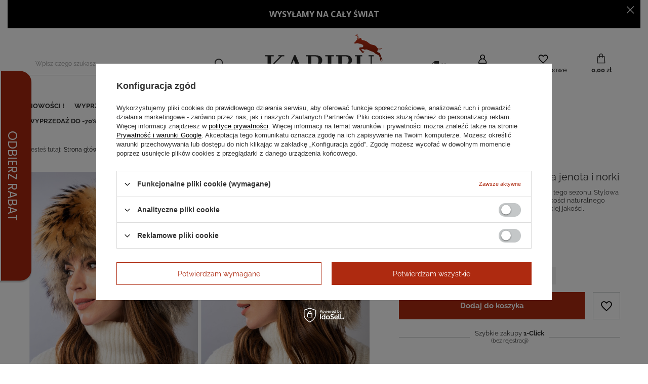

--- FILE ---
content_type: text/html; charset=utf-8
request_url: https://www.futrakaribu.pl/product-pol-2293-Brazowa-futrzana-papacha-z-futra-jenota-i-norki.html
body_size: 27684
content:
<!DOCTYPE html>
<html lang="pl" class="--vat --gross " ><head><meta name='viewport' content='user-scalable=no, initial-scale = 1.0, maximum-scale = 1.0, width=device-width, viewport-fit=cover'/> <link rel="preload" crossorigin="anonymous" as="font" href="/gfx/standards/fontello.woff?v=2"><meta http-equiv="Content-Type" content="text/html; charset=utf-8"><meta http-equiv="X-UA-Compatible" content="IE=edge"><title>Brązowa futrzana papacha z futra jenota i norki | Futra Karibu</title><meta name="keywords" content="   "><meta name="description" content=" Papacha z jenota w odcieniach czerni i brązu to hit tego sezonu. Stylowa czapka futrzana wykonana ręcznie z najwyższej jakości naturalnego futra jenota i norki w odcieniu beżu.Uszyta z wysokiej jakości, luksusowych materiałów, z dbałością o detale. "><link rel="icon" href="/gfx/pol/favicon.ico"><meta name="theme-color" content="#ae2a10"><meta name="msapplication-navbutton-color" content="#ae2a10"><meta name="apple-mobile-web-app-status-bar-style" content="#ae2a10"><link rel="preload stylesheet" as="style" href="/gfx/pol/style.css.gzip?r=1733460746"><script>var app_shop={urls:{prefix:'data="/gfx/'.replace('data="', '')+'pol/',graphql:'/graphql/v1/'},vars:{priceType:'gross',priceTypeVat:true,productDeliveryTimeAndAvailabilityWithBasket:false,geoipCountryCode:'US',},txt:{priceTypeText:' brutto',},fn:{},fnrun:{},files:[],graphql:{}};const getCookieByName=(name)=>{const value=`; ${document.cookie}`;const parts = value.split(`; ${name}=`);if(parts.length === 2) return parts.pop().split(';').shift();return false;};if(getCookieByName('freeeshipping_clicked')){document.documentElement.classList.remove('--freeShipping');}if(getCookieByName('rabateCode_clicked')){document.documentElement.classList.remove('--rabateCode');}</script><meta name="robots" content="index,follow"><meta name="rating" content="general"><meta name="Author" content="Futra Karibu na bazie IdoSell (www.idosell.com/shop).">
<!-- Begin LoginOptions html -->

<style>
#client_new_social .service_item[data-name="service_Apple"]:before, 
#cookie_login_social_more .service_item[data-name="service_Apple"]:before,
.oscop_contact .oscop_login__service[data-service="Apple"]:before {
    display: block;
    height: 2.6rem;
    content: url('/gfx/standards/apple.svg?r=1743165583');
}
.oscop_contact .oscop_login__service[data-service="Apple"]:before {
    height: auto;
    transform: scale(0.8);
}
#client_new_social .service_item[data-name="service_Apple"]:has(img.service_icon):before,
#cookie_login_social_more .service_item[data-name="service_Apple"]:has(img.service_icon):before,
.oscop_contact .oscop_login__service[data-service="Apple"]:has(img.service_icon):before {
    display: none;
}
</style>

<!-- End LoginOptions html -->

<!-- Open Graph -->
<meta property="og:type" content="website"><meta property="og:url" content="https://www.futrakaribu.pl/product-pol-2293-Brazowa-futrzana-papacha-z-futra-jenota-i-norki.html
"><meta property="og:title" content="Brązowa futrzana papacha z futra jenota i norki"><meta property="og:description" content="Papacha z jenota w odcieniach czerni i brązu to hit tego sezonu. Stylowa czapka futrzana wykonana ręcznie z najwyższej jakości naturalnego futra jenota i norki w odcieniu beżu.Uszyta z wysokiej jakości, luksusowych materiałów, z dbałością o detale."><meta property="og:site_name" content="Futra Karibu"><meta property="og:locale" content="pl_PL"><meta property="og:image" content="https://www.futrakaribu.pl/hpeciai/070f920467559dac4882073ae753b398/pol_pl_Brazowa-futrzana-papacha-z-futra-jenota-i-norki-2293_1.jpg"><meta property="og:image:width" content="570"><meta property="og:image:height" content="854"><link rel="manifest" href="https://www.futrakaribu.pl/data/include/pwa/1/manifest.json?t=3"><meta name="apple-mobile-web-app-capable" content="yes"><meta name="apple-mobile-web-app-status-bar-style" content="black"><meta name="apple-mobile-web-app-title" content="www.futrakaribu.pl"><link rel="apple-touch-icon" href="/data/include/pwa/1/icon-128.png"><link rel="apple-touch-startup-image" href="/data/include/pwa/1/logo-512.png" /><meta name="msapplication-TileImage" content="/data/include/pwa/1/icon-144.png"><meta name="msapplication-TileColor" content="#2F3BA2"><meta name="msapplication-starturl" content="/"><script type="application/javascript">var _adblock = true;</script><script async src="/data/include/advertising.js"></script><script type="application/javascript">var statusPWA = {
                online: {
                    txt: "Połączono z internetem",
                    bg: "#5fa341"
                },
                offline: {
                    txt: "Brak połączenia z internetem",
                    bg: "#eb5467"
                }
            }</script><script async type="application/javascript" src="/ajax/js/pwa_online_bar.js?v=1&r=6"></script><script type="application/javascript" src="/ajax/js/webpush_subscription.js?v=1&r=4"></script><script type="application/javascript">WebPushHandler.publicKey = 'BFwlS9b9zw7E0Y5Ru4cAC4j//X0JUtCS0qaPoAbkhxo8jtdwyjOwyJumZF7c9CsUdV1jeZU9I4k9yZoXI9R/Tls=';WebPushHandler.version = '1';WebPushHandler.setPermissionValue();</script><script >
window.dataLayer = window.dataLayer || [];
window.gtag = function gtag() {
dataLayer.push(arguments);
}
gtag('consent', 'default', {
'ad_storage': 'denied',
'analytics_storage': 'denied',
'ad_personalization': 'denied',
'ad_user_data': 'denied',
'wait_for_update': 500
});

gtag('set', 'ads_data_redaction', true);
</script><script id="iaiscript_2" data-requirements="W10=" data-ga4_sel="ga4script">
window.iaiscript_2 = `<${'script'}  class='google_consent_mode_update'>
gtag('consent', 'update', {
'ad_storage': 'denied',
'analytics_storage': 'denied',
'ad_personalization': 'denied',
'ad_user_data': 'denied'
});
</${'script'}>`;
</script>
<!-- End Open Graph -->

<link rel="canonical" href="https://www.futrakaribu.pl/product-pol-2293-Brazowa-futrzana-papacha-z-futra-jenota-i-norki.html" />

                <!-- Global site tag (gtag.js) -->
                <script  async src="https://www.googletagmanager.com/gtag/js?id=AW-698906302"></script>
                <script >
                    window.dataLayer = window.dataLayer || [];
                    window.gtag = function gtag(){dataLayer.push(arguments);}
                    gtag('js', new Date());
                    
                    gtag('config', 'AW-698906302', {"allow_enhanced_conversions":true});
gtag('config', 'G-5XZ5T33DVK');

                </script>
                <link rel="stylesheet" type="text/css" href="/data/designs/64df10a51ee454.11765797_8/gfx/pol/custom.css.gzip?r=1733460761">            <!-- Google Tag Manager -->
                    <script >(function(w,d,s,l,i){w[l]=w[l]||[];w[l].push({'gtm.start':
                    new Date().getTime(),event:'gtm.js'});var f=d.getElementsByTagName(s)[0],
                    j=d.createElement(s),dl=l!='dataLayer'?'&l='+l:'';j.async=true;j.src=
                    'https://www.googletagmanager.com/gtm.js?id='+i+dl;f.parentNode.insertBefore(j,f);
                    })(window,document,'script','dataLayer','GTM-57XZLG5');</script>
            <!-- End Google Tag Manager -->
<!-- Begin additional html or js -->


<!--11|1|10| modified: 2024-11-14 15:02:03-->
<!-- Google Tag Manager -->
<script>(function(w,d,s,l,i){w[l]=w[l]||[];w[l].push({'gtm.start':
new Date().getTime(),event:'gtm.js'});var f=d.getElementsByTagName(s)[0],
j=d.createElement(s),dl=l!='dataLayer'?'&l='+l:'';j.async=true;j.src=
'https://www.googletagmanager.com/gtm.js?id='+i+dl;f.parentNode.insertBefore(j,f);
})(window,document,'script','dataLayer','GTM-TKXKTZ8');</script>
<!-- End Google Tag Manager -->
<!-- Google Tag Manager -->
<script>(function(w,d,s,l,i){w[l]=w[l]||[];w[l].push({'gtm.start':
new Date().getTime(),event:'gtm.js'});var f=d.getElementsByTagName(s)[0],
j=d.createElement(s),dl=l!='dataLayer'?'&l='+l:'';j.async=true;j.src=
'https://www.googletagmanager.com/gtm.js?id='+i+dl;f.parentNode.insertBefore(j,f);
})(window,document,'script','dataLayer','GTM-NLRP3BFJ');</script>
<!-- End Google Tag Manager -->
<!--25|1|6-->
<meta name="facebook-domain-verification" content="2l3xsb1qcvs18ij0ss489h8us0e377" />
<!--4|1|4-->
<style>
.dl-menu > li > a
{
font-size:1.1em;
}

#main_news1
{
display:none;
}

#menu_banners3 div.menu_button_wrapper
{
    display: inline-block;
    margin: 0;
    padding: 0 0 5px 8px;
    width: 50%;
}

#menu_banners3 div.menu_button_wrapper:last-child
{
display: inline-block;
margin: 0;
padding: 0 0 5px 8px;
width: 50%;
}

body #menu_categories2 a.level_1,
body #menu_categories2 span.level_1 {
font-weight: bold;
}

.special_orders textarea.contact_mailform {
font-size: 11px;
}
div.extra_promo_content {
    margin-top: 14px;
    line-height: 22px;
}
div.extra_promo_content i{
    font-size: 16px !important;
margin-right: 4px;
}
.special_orders p {
    padding-bottom: 10px;
}

@media all and (min-width: 1200px) and (min-height: 768px)
{
#menu_banners3 div.menu_button_wrapper
{
    display: inline-block;
    margin: 0;
    padding: 0 0 5px 9px;
    width: 50%;
}

#menu_banners3 div.menu_button_wrapper:last-child
{
display: inline-block;
margin: 0;
padding: 0 0 5px 9px;
width: 50%;
}
}
</style>
<!--3|1|3-->
<style>
/*
div.main-slider-content
{
width:330px;
padding:9px 0 35px;
}

div.main-slider-content
{
height:495px;
}

.lof-slidecontent .sliders-wrapper, .lof-slidecontent ul.sliders-wrap-inner li
{
width:330px !important;
}
*/
ul.sliders-wrap-inner li img
{
max-width:100%;
}

div.component_projector_longdescription
{
display:block;
}

#header
{
z-index:102;
}
div.photo_zoom { width: 274px; }

</style>
<!--7|1|7| modified: 2020-06-16 07:14:38-->
<script>
// Generated by CoffeeScript 1.9.3
(function(){var e;e=function(){function e(e,t){var n,r;this.options={target:"instafeed",get:"popular",resolution:"thumbnail",sortBy:"none",links:!0,mock:!1,useHttp:!1};if(typeof e=="object")for(n in e)r=e[n],this.options[n]=r;this.context=t!=null?t:this,this.unique=this._genKey()}return e.prototype.hasNext=function(){return typeof this.context.nextUrl=="string"&&this.context.nextUrl.length>0},e.prototype.next=function(){return this.hasNext()?this.run(this.context.nextUrl):!1},e.prototype.run=function(t){var n,r,i;if(typeof this.options.clientId!="string"&&typeof this.options.accessToken!="string")throw new Error("Missing clientId or accessToken.");if(typeof this.options.accessToken!="string"&&typeof this.options.clientId!="string")throw new Error("Missing clientId or accessToken.");return this.options.before!=null&&typeof this.options.before=="function"&&this.options.before.call(this),typeof document!="undefined"&&document!==null&&(i=document.createElement("script"),i.id="instafeed-fetcher",i.src=t||this._buildUrl(),n=document.getElementsByTagName("head"),n[0].appendChild(i),r="instafeedCache"+this.unique,window[r]=new e(this.options,this),window[r].unique=this.unique),!0},e.prototype.parse=function(e){var t,n,r,i,s,o,u,a,f,l,c,h,p,d,v,m,g,y,b,w,E,S,x,T,N,C,k,L,A,O,M,_,D;if(typeof e!="object"){if(this.options.error!=null&&typeof this.options.error=="function")return this.options.error.call(this,"Invalid JSON data"),!1;throw new Error("Invalid JSON response")}if(e.meta.code!==200){if(this.options.error!=null&&typeof this.options.error=="function")return this.options.error.call(this,e.meta.error_message),!1;throw new Error("Error from Instagram: "+e.meta.error_message)}if(e.data.length===0){if(this.options.error!=null&&typeof this.options.error=="function")return this.options.error.call(this,"No images were returned from Instagram"),!1;throw new Error("No images were returned from Instagram")}this.options.success!=null&&typeof this.options.success=="function"&&this.options.success.call(this,e),this.context.nextUrl="",e.pagination!=null&&(this.context.nextUrl=e.pagination.next_url);if(this.options.sortBy!=="none"){this.options.sortBy==="random"?M=["","random"]:M=this.options.sortBy.split("-"),O=M[0]==="least"?!0:!1;switch(M[1]){case"random":e.data.sort(function(){return.5-Math.random()});break;case"recent":e.data=this._sortBy(e.data,"created_time",O);break;case"liked":e.data=this._sortBy(e.data,"likes.count",O);break;case"commented":e.data=this._sortBy(e.data,"comments.count",O);break;default:throw new Error("Invalid option for sortBy: '"+this.options.sortBy+"'.")}}if(typeof document!="undefined"&&document!==null&&this.options.mock===!1){m=e.data,A=parseInt(this.options.limit,10),this.options.limit!=null&&m.length>A&&(m=m.slice(0,A)),u=document.createDocumentFragment(),this.options.filter!=null&&typeof this.options.filter=="function"&&(m=this._filter(m,this.options.filter));if(this.options.template!=null&&typeof this.options.template=="string"){f="",d="",w="",D=document.createElement("div");for(c=0,N=m.length;c<N;c++){h=m[c],p=h.images[this.options.resolution];if(typeof p!="object")throw o="No image found for resolution: "+this.options.resolution+".",new Error(o);E=p.width,y=p.height,b="square",E>y&&(b="landscape"),E<y&&(b="portrait"),v=p.url,l=window.location.protocol.indexOf("http")>=0,l&&!this.options.useHttp&&(v=v.replace(/https?:\/\//,"//")),d=this._makeTemplate(this.options.template,{model:h,id:h.id,link:h.link,type:h.type,image:v,width:E,height:y,orientation:b,caption:this._getObjectProperty(h,"caption.text"),likes:h.likes.count,comments:h.comments.count,location:this._getObjectProperty(h,"location.name")}),f+=d}D.innerHTML=f,i=[],r=0,n=D.childNodes.length;while(r<n)i.push(D.childNodes[r]),r+=1;for(x=0,C=i.length;x<C;x++)L=i[x],u.appendChild(L)}else for(T=0,k=m.length;T<k;T++){h=m[T],g=document.createElement("img"),p=h.images[this.options.resolution];if(typeof p!="object")throw o="No image found for resolution: "+this.options.resolution+".",new Error(o);v=p.url,l=window.location.protocol.indexOf("http")>=0,l&&!this.options.useHttp&&(v=v.replace(/https?:\/\//,"//")),g.src=v,this.options.links===!0?(t=document.createElement("a"),t.href=h.link,t.appendChild(g),u.appendChild(t)):u.appendChild(g)}_=this.options.target,typeof _=="string"&&(_=document.getElementById(_));if(_==null)throw o='No element with id="'+this.options.target+'" on page.',new Error(o);_.appendChild(u),a=document.getElementsByTagName("head")[0],a.removeChild(document.getElementById("instafeed-fetcher")),S="instafeedCache"+this.unique,window[S]=void 0;try{delete window[S]}catch(P){s=P}}return this.options.after!=null&&typeof this.options.after=="function"&&this.options.after.call(this),!0},e.prototype._buildUrl=function(){var e,t,n;e="https://api.instagram.com/v1";switch(this.options.get){case"popular":t="media/popular";break;case"tagged":if(!this.options.tagName)throw new Error("No tag name specified. Use the 'tagName' option.");t="tags/"+this.options.tagName+"/media/recent";break;case"location":if(!this.options.locationId)throw new Error("No location specified. Use the 'locationId' option.");t="locations/"+this.options.locationId+"/media/recent";break;case"user":if(!this.options.userId)throw new Error("No user specified. Use the 'userId' option.");t="users/"+this.options.userId+"/media/recent";break;default:throw new Error("Invalid option for get: '"+this.options.get+"'.")}return n=e+"/"+t,this.options.accessToken!=null?n+="?access_token="+this.options.accessToken:n+="?client_id="+this.options.clientId,this.options.limit!=null&&(n+="&count="+this.options.limit),n+="&callback=instafeedCache"+this.unique+".parse",n},e.prototype._genKey=function(){var e;return e=function(){return((1+Math.random())*65536|0).toString(16).substring(1)},""+e()+e()+e()+e()},e.prototype._makeTemplate=function(e,t){var n,r,i,s,o;r=/(?:\{{2})([\w\[\]\.]+)(?:\}{2})/,n=e;while(r.test(n))s=n.match(r)[1],o=(i=this._getObjectProperty(t,s))!=null?i:"",n=n.replace(r,function(){return""+o});return n},e.prototype._getObjectProperty=function(e,t){var n,r;t=t.replace(/\[(\w+)\]/g,".$1"),r=t.split(".");while(r.length){n=r.shift();if(!(e!=null&&n in e))return null;e=e[n]}return e},e.prototype._sortBy=function(e,t,n){var r;return r=function(e,r){var i,s;return i=this._getObjectProperty(e,t),s=this._getObjectProperty(r,t),n?i>s?1:-1:i<s?1:-1},e.sort(r.bind(this)),e},e.prototype._filter=function(e,t){var n,r,i,s,o;n=[],r=function(e){if(t(e))return n.push(e)};for(i=0,o=e.length;i<o;i++)s=e[i],r(s);return n},e}(),function(e,t){return typeof define=="function"&&define.amd?define([],t):typeof module=="object"&&module.exports?module.exports=t():e.Instafeed=t()}(this,function(){return e})}).call(this);

$(function() {
/*$('#main_hotspot_zone1').after('<div class="instafeed" style="display:none"><div class="if_label"><img src="/data/include/cms/instagram_logo.jpg" /></div></div>');*/

var feed = new Instafeed({
    get: 'user',
    limit: '12',
    target: document.getElementsByClassName('instafeed')[0],
    userId: '1081032372',
    resolution:'standard_resolution',
    accessToken: '1081032372.1677ed0.8f2b4cc446664714a2e2dcd7af0677d7',
    template:'<a href={{link}} target="_blank"><div class="insta-img-container"><img src={{image}} alt=""/></div></a>',
    after: function(){}
});
feed.run();

/*
$('.instafeed > a').each(function()
                         {
                           var index = $(this).index();
                           $(this).attr('data-index',index);
                         });

$('.instafeed > a').each(function()
                         {
                           var index = $(this).data('index');
                           if (index>11)
                             $(this).hide();
                         });
*/
});
</script>

<style>
.instafeed > a {
    display: inline-block;
    font-size: 0;
    margin: 0.2%;
    width: 16.2%;
}

.instafeed > a > .insta-img-container {
    position: relative;
    padding-bottom: 100%;
    overflow: hidden;
}

.instafeed
{
margin:0 auto 15px;
}

.if_label {
  margin-bottom: 5px;
}

.instafeed > a > .insta-img-container > img {
    position: absolute;
    top: 0;
    bottom: 0;
    left: 0;
    right: 0;
    object-fit: cover;
    height: 100%;
    width: 100%;
}

@media all and (max-width:980px)
{
.instafeed > a {
    display: inline-block;
    font-size: 0;
    margin: 0.5%;
    width: 32%;
}
}
</style>
<!--9|1|8-->
<script>$(function()
{
$('.menu_settings_bar > .open_trigger span.flag').off();

$('.menu_settings_bar > .open_trigger span.flag').click(function() {
        
        if($(this).hasClass('flag_pol'))
        	window.location.href='http://futrakaribu.pl/';
        else if($(this).hasClass('flag_ger'))
        	window.location.href='http://pelzekaribu.de/';
        else if($(this).hasClass('flag_eng'))
        	window.location.href='http://karibufurs.co.uk/';
        
        return false;
    });
});

app_shop.run(function() {
    $('.menu_settings_bar > .open_trigger span.flag').off();

$('.menu_settings_bar > .open_trigger span.flag').click(function() {
        
        if($(this).hasClass('flag_pol'))
        	window.location.href='http://futrakaribu.pl/';
        else if($(this).hasClass('flag_ger'))
        	window.location.href='http://pelzekaribu.de/';
        else if($(this).hasClass('flag_eng'))
        	window.location.href='http://karibufurs.co.uk/';
        
        return false;
    });
}, 'all', '#menu_settings');</script>
<!--10|1|9-->
<script>$(function()
{
var mn2_bl = $('#main_news2 .big_label').html();
$('#main_news2 .big_label').html('<span>'+mn2_bl+'</span>');
});</script>
<!--14|1|12| modified: 2025-07-15 11:47:45-->
<style>

.search_categoriesdescription_sub{
  display: block !important;
}

.search_categoriesdescription_sub h1{
  display: none !important;
}

#main_banner1{
margin-top: 0 !important;
}


</style>
<!--15|1|13-->
<style>

@media(min-width: 1200px){
  .container, .navbar-static-top .container, .navbar-fixed-top .container, .navbar-fixed-bottom .container{
    width: 1170px;  
  }
}

@media(min-width: 1400px){
  .container, .navbar-static-top .container, .navbar-fixed-top .container, .navbar-fixed-bottom .container{
    width: 1370px;  
  }
}

@media(min-width: 1600px){
  .container, .navbar-static-top .container, .navbar-fixed-top .container, .navbar-fixed-bottom .container{
    width: 1570px;  
  }
}

</style>
<!--17|1|13-->
<script type="text/javascript">
    $(function(){
        $('<li><div class="form-group"><button class="google-translate-open btn-small" type="button">Inne Języki</button></div><li>').insertBefore($('header #menu_settings_country').closest('li'));

        $(document).on('click', '.google-translate-open', function(){
            $('#google-translate-widget .goog-te-gadget-simple').click();
        });
    });
</script>
<script type="text/javascript">
    function googleTranslateElementInit() {
        new google.translate.TranslateElement({pageLanguage: 'pl', includedLanguages: "es,it,fr,pt,ru,uk,mn,tr,ar,ja", layout: google.translate.TranslateElement.InlineLayout.SIMPLE}, 'google-translate-widget');
    }
</script>
<script type="text/javascript" src="//translate.google.com/translate_a/element.js?cb=googleTranslateElementInit"></script>

<style>
.google-translate-open{
    width: 100%;
    background: #0175fe;
    border-color: transparent;
}
.google-translate-open:hover{
    color: #fff !important;
    background: #0175fe !important;
    border-color: #000 !important;
}

#google-translate-widget{
  opacity: 0;
  position: fixed;
  top: 0;
  right: 0;
}
</style>

<div class="widget" id="google-translate-widget"></div>
<!--18|1|13-->
<style>
.projector_description{
    font-size: 1.1rem !important;
}
del.projector_price_maxprice{
    color: #aeaeae;
}
span.projector_price_yousave{
    color: #f95353;
    font-weight: bold;
    font-size: 1.1rem;
}
</style>
<!--19|1|13-->
<style>

.product-icon{
    padding-bottom: 150%;
    height: initial;
    position: relative;
    overflow: initial;
    text-align: initial;
    display: block;
    overflow: hidden;
}

.product-icon img{
    position: absolute;
    top: 50%;
    bottom: 0;
    left: 0;
    right: 0;
    transform: translateY(-50%);
    min-width: initial;
    min-height: initial;
    max-height: initial;
    object-fit: contain;
    width: 100%;
}

.product_wrapper .product_prices{
    position: relative;
}

.product_wrapper .product_prices .price{
    color: #f95353;
}

.product_wrapper .product_prices .price:last-child{
    color: #000;
}

.product_wrapper .product_prices .sale-percent{
    border: 1px solid red;
    color: red;
    padding: 4px 9px;
    font-size: 1em;
    text-decoration: none;
    position: absolute;
    top: 16px;
    left: 90px;
}

</style>

<script>
$(function(){
    $('.product_wrapper').each(function(){
        var product = $(this);
        var price = parseFloat(product.find('.product_prices .price').text().replace(' ', '').replace('zł', '').replace(',', '.'));
        var oldPrice = parseFloat(product.find('.product_prices .max-price').text().replace(' ', '').replace('zł', '').replace(',', '.'));

        if(oldPrice && !isNaN(oldPrice)){
            var percent = 100 - Math.round(price / oldPrice * 100);
            var sale = $('<div class="sale-percent">-'+percent+'%</div>');

            product.find('.product_prices').append(sale);
        }
    });
});
</script>
<!--21|1|17| modified: 2020-12-16 17:46:49-->
<script>
    (function (d, did, domain) {
        window.Nil = window.Nil || {did: did, domain: domain};
        var t, r = d.getElementsByTagName("head")[0];
        t = d.createElement("script");
        t.type = "text/javascript";
        t.charset = "utf-8";
        t.async = !0;
        t.defer = !0;
        t.src = "https://" + domain + "/js/client-external-v2.js";
        r.appendChild(t);
    })(document, "114", "app.convibox.net");
</script>
            
<!--29|1|23-->
<script>/*
 * edrone JavaScript Library.
 * https://edrone.me/
 *
 * GPL licenses.
 * https://edrone.me/integration-license/
*/
(function(srcjs) {
    window._edrone = window._edrone || {};
    _edrone.app_id = "68d6bce64deb2";
    _edrone.version = "1.1.15";
    _edrone.platform = "iai";
    _edrone.action_type = "other";
    _edrone._old_init = _edrone.init


    fetch(window.location.origin + '/ajax/basket.php')
    .then(function(response) {
        return response.json();
    }).then(function(data) {
        if (data.basket.products.length != 0) {
            localStorage.setItem('iai_basket', JSON.stringify(data));
        }
        if (data.basket.user) {
            _edrone.email = data.basket.user.email ? data.basket.user.email : ''
            _edrone.first_name = data.basket.user.firstname ? data.basket.user.firstname : ''
            _edrone.last_name = data.basket.user.lastname ? data.basket.user.lastname : ''
        }
    });

    var doc = document.createElement('script');
    doc.type = 'text/javascript';
    doc.async = true;
    doc.src = ('https:' == document.location.protocol
        ? 'https:'
        : 'http:') + srcjs;
    var s = document.getElementsByTagName('script')[0];
    s.parentNode.insertBefore(doc, s);
})("//d3bo67muzbfgtl.cloudfront.net/edrone_2_0.js");

            </script>

<!-- End additional html or js -->
<script id="iaiscript_1" data-requirements="eyJtYXJrZXRpbmciOlsicmV2aHVudGVyIl19">
window.iaiscript_1 = `<img src="https://app.revhunter.tech/px?p=idosell&m=1&c=1986&type=start&product=2293&category=" width="0" height="0" style="display: none;"/>`;
</script>                <script>
                if (window.ApplePaySession && window.ApplePaySession.canMakePayments()) {
                    var applePayAvailabilityExpires = new Date();
                    applePayAvailabilityExpires.setTime(applePayAvailabilityExpires.getTime() + 2592000000); //30 days
                    document.cookie = 'applePayAvailability=yes; expires=' + applePayAvailabilityExpires.toUTCString() + '; path=/;secure;'
                    var scriptAppleJs = document.createElement('script');
                    scriptAppleJs.src = "/ajax/js/apple.js?v=3";
                    if (document.readyState === "interactive" || document.readyState === "complete") {
                          document.body.append(scriptAppleJs);
                    } else {
                        document.addEventListener("DOMContentLoaded", () => {
                            document.body.append(scriptAppleJs);
                        });  
                    }
                } else {
                    document.cookie = 'applePayAvailability=no; path=/;secure;'
                }
                </script>
                <script>
            var paypalScriptLoaded = null;
            var paypalScript = null;
            
            async function attachPaypalJs() {
                return new Promise((resolve, reject) => {
                    if (!paypalScript) {
                        paypalScript = document.createElement('script');
                        paypalScript.async = true;
                        paypalScript.setAttribute('data-namespace', "paypal_sdk");
                        paypalScript.setAttribute('data-partner-attribution-id', "IAIspzoo_Cart_PPCP");
                        paypalScript.addEventListener("load", () => {
                        paypalScriptLoaded = true;
                            resolve({status: true});
                        });
                        paypalScript.addEventListener("error", () => {
                            paypalScriptLoaded = true;
                            reject({status: false});
                         });
                        paypalScript.src = "https://www.paypal.com/sdk/js?client-id=AbxR9vIwE1hWdKtGu0gOkvPK2YRoyC9ulUhezbCUWnrjF8bjfwV-lfP2Rze7Bo8jiHIaC0KuaL64tlkD&components=buttons,funding-eligibility&currency=PLN&merchant-id=5CJYPJRS4UW7J&locale=pl_PL";
                        if (document.readyState === "interactive" || document.readyState === "complete") {
                            document.body.append(paypalScript);
                        } else {
                            document.addEventListener("DOMContentLoaded", () => {
                                document.body.append(paypalScript);
                            });  
                        }                                              
                    } else {
                        if (paypalScriptLoaded) {
                            resolve({status: true});
                        } else {
                            paypalScript.addEventListener("load", () => {
                                paypalScriptLoaded = true;
                                resolve({status: true});                            
                            });
                            paypalScript.addEventListener("error", () => {
                                paypalScriptLoaded = true;
                                reject({status: false});
                            });
                        }
                    }
                });
            }
            </script>
                <script>
                attachPaypalJs().then(() => {
                    let paypalEligiblePayments = [];
                    let payPalAvailabilityExpires = new Date();
                    payPalAvailabilityExpires.setTime(payPalAvailabilityExpires.getTime() + 86400000); //1 day
                    if (typeof(paypal_sdk) != "undefined") {
                        for (x in paypal_sdk.FUNDING) {
                            var buttonTmp = paypal_sdk.Buttons({
                                fundingSource: x.toLowerCase()
                            });
                            if (buttonTmp.isEligible()) {
                                paypalEligiblePayments.push(x);
                            }
                        }
                    }
                    if (paypalEligiblePayments.length > 0) {
                        document.cookie = 'payPalAvailability_PLN=' + paypalEligiblePayments.join(",") + '; expires=' + payPalAvailabilityExpires.toUTCString() + '; path=/; secure';
                        document.cookie = 'paypalMerchant=5CJYPJRS4UW7J; expires=' + payPalAvailabilityExpires.toUTCString() + '; path=/; secure';
                    } else {
                        document.cookie = 'payPalAvailability_PLN=-1; expires=' + payPalAvailabilityExpires.toUTCString() + '; path=/; secure';
                    }
                });
                </script><script src="/data/gzipFile/expressCheckout.js.gz"></script><link rel="preload" as="image" href="/hpeciai/9d29b5acdade38dee9f92d7a80761a34/pol_pm_Brazowa-futrzana-papacha-z-futra-jenota-i-norki-2293_1.jpg"><style>
								#main_banner1.skeleton .main_slider__item > a {
									padding-top: calc(570/855* 100%);
								}
								@media (min-width: 757px) {#main_banner1.skeleton .main_slider__item > a {
									padding-top: calc(570/855* 100%);
								}}
								@media (min-width: 979px) {#main_banner1.skeleton .main_slider__item > a {
									padding-top: calc(1170/1755* 100%);
								}}
								#main_banner1 .main_slider__item > a.loading {
									padding-top: calc(570/855* 100%);
								}
								@media (min-width: 757px) {#main_banner1 .main_slider__item > a.loading {
									padding-top: calc(570/855* 100%);
								}}
								@media (min-width: 979px) {#main_banner1 .main_slider__item > a.loading {
									padding-top: calc(1170/1755* 100%);
								}}
							</style><style>
									#photos_slider[data-skeleton] .photos__link:before {
										padding-top: calc(854/570* 100%);
									}
									@media (min-width: 979px) {.photos__slider[data-skeleton] .photos__figure:not(.--nav) .photos__link {
										max-height: 854px;
									}}
								</style></head><body>
<!-- Begin additional html or js -->


<!--12|1|10| modified: 2024-11-14 15:03:22-->

<!-- Google Tag Manager (noscript) -->
<noscript><iframe src="https://www.googletagmanager.com/ns.html?id=GTM-NLRP3BFJ"
height="0" width="0" style="display:none;visibility:hidden"></iframe></noscript>
<!-- End Google Tag Manager (noscript) -->
<!--6|1|6-->
<div id="fb-root"></div>
<script>(function(d, s, id) {
  var js, fjs = d.getElementsByTagName(s)[0];
  if (d.getElementById(id)) return;
  js = d.createElement(s); js.id = id;
  js.src = "//connect.facebook.net/pl_PL/sdk.js#xfbml=1&version=v2.6";
  fjs.parentNode.insertBefore(js, fjs);
}(document, 'script', 'facebook-jssdk'));</script>

<!-- End additional html or js -->
<script id="iaiscript_3" data-requirements="eyJtYXJrZXRpbmciOlsicmV2aHVudGVyIl19">
window.iaiscript_3 = `<img src="https://app.revhunter.tech/px?p=idosell&m=1&c=1986&type=start&product=2293&category=" width="0" height="0" style="display: none;"/>`;
</script><div id="container" class="projector_page container max-width-1200"><header class=" commercial_banner"><script class="ajaxLoad">
                app_shop.vars.vat_registered = "true";
                app_shop.vars.currency_format = "###,##0.00";
                
                    app_shop.vars.currency_before_value = false;
                
                    app_shop.vars.currency_space = true;
                
                app_shop.vars.symbol = "zł";
                app_shop.vars.id= "PLN";
                app_shop.vars.baseurl = "http://www.futrakaribu.pl/";
                app_shop.vars.sslurl= "https://www.futrakaribu.pl/";
                app_shop.vars.curr_url= "%2Fproduct-pol-2293-Brazowa-futrzana-papacha-z-futra-jenota-i-norki.html";
                

                var currency_decimal_separator = ',';
                var currency_grouping_separator = ' ';

                
                    app_shop.vars.blacklist_extension = ["exe","com","swf","js","php"];
                
                    app_shop.vars.blacklist_mime = ["application/javascript","application/octet-stream","message/http","text/javascript","application/x-deb","application/x-javascript","application/x-shockwave-flash","application/x-msdownload"];
                
                    app_shop.urls.contact = "/contact-pol.html";
                </script><div id="viewType" style="display:none"></div><form action="https://www.futrakaribu.pl/search.php" method="get" id="menu_search" class="menu_search"><a href="#showSearchForm" class="menu_search__mobile"></a><div class="menu_search__block"><div class="menu_search__item --input"><input class="menu_search__input" type="text" name="text" autocomplete="off" placeholder="Wpisz czego szukasz"><button class="menu_search__submit" type="submit"></button></div><div class="menu_search__item --results search_result"></div></div></form><div id="logo" class="d-flex align-items-center"><a href="https://www.futrakaribu.pl/" target="_self"><img src="/data/gfx/mask/pol/logo_1_big.png" alt="Sklep internetowy Karibu" width="233" height="84"></a></div><div id="menu_settings" class="align-items-center justify-content-center justify-content-lg-end"><div class="open_trigger"><span class="d-none d-md-inline-block flag_txt"><i class="icon-truck"></i></span><div class="menu_settings_wrapper d-md-none"><div class="menu_settings_inline"><div class="menu_settings_header">
										Język i waluta: 
									</div><div class="menu_settings_content"><span class="menu_settings_flag flag flag_pol"></span><strong class="menu_settings_value"><span class="menu_settings_language">pl</span><span> | </span><span class="menu_settings_currency">zł</span></strong></div></div><div class="menu_settings_inline"><div class="menu_settings_header">
										Dostawa do: 
									</div><div class="menu_settings_content"><strong class="menu_settings_value">Polska</strong></div></div></div><i class="icon-angle-down d-none d-md-inline-block"></i></div><form action="https://www.futrakaribu.pl/settings.php" method="post"><ul class="bg_alter"><li><div class="form-group"><label for="menu_settings_country">Dostawa do</label><div class="select-after"><select class="form-control" name="country" id="menu_settings_country"><option value="1143020001">Albania</option><option value="1143020005">Andora</option><option value="1143020011">Arabia Saudyjska</option><option value="1143020012">Argentyna</option><option value="1143020015">Australia</option><option value="1143020016">Austria</option><option value="1143020017">Azerbejdżan</option><option value="1143020022">Belgia</option><option value="1143020027">Białoruś</option><option value="1143020031">Brazylia</option><option value="1143020033">Bułgaria</option><option value="1143020036">Chile</option><option value="1143020038">Chorwacja</option><option value="1143020040">Cypr</option><option value="1143020041">Czechy</option><option value="1143020042">Dania</option><option value="1143020051">Estonia</option><option value="1143020056">Finlandia</option><option value="1143020057">Francja</option><option value="1143020062">Grecja</option><option value="1143020075">Hiszpania</option><option value="1143020076">Holandia</option><option value="1143020083">Irlandia</option><option value="1143020095">Kanada</option><option value="1143020116">Litwa</option><option value="1143020118">Łotwa</option><option value="1143020135">Monako</option><option value="1143020143">Niemcy</option><option value="1143020149">Norwegia</option><option selected value="1143020003">Polska</option><option value="1143020163">Portugalia</option><option value="1143020168">Rosja</option><option value="1170044700">Serbia</option><option value="1143020182">Słowacja</option><option value="1143020183">Słowenia</option><option value="1143020186">Stany Zjednoczone</option><option value="1143020192">Szwajcaria</option><option value="1143020193">Szwecja</option><option value="1143020210">Ukraina</option><option value="1143020217">Węgry</option><option value="1143020218">Wielka Brytania</option><option value="1143020220">Włochy</option></select></div></div></li><li class="buttons"><button class="btn --solid --large" type="submit">
										Zastosuj zmiany
									</button></li></ul></form><div id="menu_additional"><a class="account_link" href="https://www.futrakaribu.pl/login.php">Zaloguj się</a><div class="shopping_list_top" data-empty="true"><a href="https://www.futrakaribu.pl/pl/shoppinglist/" class="wishlist_link slt_link">Listy zakupowe</a><div class="slt_lists"><ul class="slt_lists__nav"><li class="slt_lists__nav_item" data-list_skeleton="true" data-list_id="true" data-shared="true"><a class="slt_lists__nav_link" data-list_href="true"><span class="slt_lists__nav_name" data-list_name="true"></span><span class="slt_lists__count" data-list_count="true">0</span></a></li></ul><span class="slt_lists__empty">Dodaj do nich produkty, które lubisz i chcesz kupić później.</span></div></div></div></div><div class="shopping_list_top_mobile" data-empty="true"><a href="https://www.futrakaribu.pl/pl/shoppinglist/" class="sltm_link"></a></div><div class="sl_choose sl_dialog"><div class="sl_choose__wrapper sl_dialog__wrapper p-4 p-md-5"><div class="sl_choose__item --top sl_dialog_close mb-2"><strong class="sl_choose__label">Zapisz na liście zakupowej</strong></div><div class="sl_choose__item --lists" data-empty="true"><div class="sl_choose__list f-group --radio m-0 d-md-flex align-items-md-center justify-content-md-between" data-list_skeleton="true" data-list_id="true" data-shared="true"><input type="radio" name="add" class="sl_choose__input f-control" id="slChooseRadioSelect" data-list_position="true"><label for="slChooseRadioSelect" class="sl_choose__group_label f-label py-4" data-list_position="true"><span class="sl_choose__sub d-flex align-items-center"><span class="sl_choose__name" data-list_name="true"></span><span class="sl_choose__count" data-list_count="true">0</span></span></label><button type="button" class="sl_choose__button --desktop btn --solid">Zapisz</button></div></div><div class="sl_choose__item --create sl_create mt-4"><a href="#new" class="sl_create__link  align-items-center">Stwórz nową listę zakupową</a><form class="sl_create__form align-items-center"><div class="sl_create__group f-group --small mb-0"><input type="text" class="sl_create__input f-control" required="required"><label class="sl_create__label f-label">Nazwa nowej listy</label></div><button type="submit" class="sl_create__button btn --solid ml-2 ml-md-3">Utwórz listę</button></form></div><div class="sl_choose__item --mobile mt-4 d-flex justify-content-center d-md-none"><button class="sl_choose__button --mobile btn --solid --large">Zapisz</button></div></div></div><div id="menu_basket" class="topBasket"><a class="topBasket__sub" href="/basketedit.php"><span class="badge badge-info"></span><strong class="topBasket__price" style="display: none;">0,00 zł</strong></a><div class="topBasket__details --products" style="display: none;"><div class="topBasket__block --labels"><label class="topBasket__item --name">Produkt</label><label class="topBasket__item --sum">Ilość</label><label class="topBasket__item --prices">Cena</label></div><div class="topBasket__block --products"></div><div class="topBasket__block --oneclick topBasket_oneclick" data-lang="pol"><div class="topBasket_oneclick__label"><span class="topBasket_oneclick__text --fast">Szybkie zakupy <strong>1-Click</strong></span><span class="topBasket_oneclick__text --registration"> (bez rejestracji)</span></div><div class="topBasket_oneclick__items"><span class="topBasket_oneclick__item --paypal" title="PayPal"><img class="topBasket_oneclick__icon" src="/panel/gfx/payment_forms/236.png" alt="PayPal"></span></div></div></div><div class="topBasket__details --shipping" style="display: none;"><span class="topBasket__name">Koszt dostawy od</span><span id="shipppingCost"></span></div><script>
						app_shop.vars.cache_html = true;
					</script></div><nav id="menu_categories" class="wide"><button type="button" class="navbar-toggler"><i class="icon-reorder"></i></button><div class="navbar-collapse" id="menu_navbar"><ul class="navbar-nav mx-md-n2"><li class="nav-item"><a  href="/pol_m_NOWOSCI-758.html" target="_self" title="NOWOŚCI !" class="nav-link" >NOWOŚCI !</a></li><li class="nav-item"><a  href="/pol_m_WYPRZEDAZ-951.html" target="_self" title="WYPRZEDAŻ" class="nav-link" >WYPRZEDAŻ</a></li><li class="nav-item"><a  href="/k/odziez-skorzana-damska-z-futrem" target="_self" title="DLA NIEJ" class="nav-link" >DLA NIEJ</a><ul class="navbar-subnav"><li class="nav-item"><a class="nav-link" href="/k/futra-i-futerka-damskie-naturalne" target="_self">FUTRA </a><ul class="navbar-subsubnav"><li class="nav-item"><a class="nav-link" href="/k/futra-damskie-z-norki-naturalne" target="_self">FUTRA Z NOREK</a></li><li class="nav-item"><a class="nav-link" href="/k/futra-naturalne-z-lamy-damskie" target="_self">FUTRA Z LAMY</a></li><li class="nav-item"><a class="nav-link" href="/k/futra-damskie-z-lisa-naturalne" target="_self">FUTRA Z LISA</a></li><li class="nav-item"><a class="nav-link" href="/pol_m_DLA-NIEJ_FUTRA-_KROLIK-650.html" target="_self">FUTRA Z KRÓLIKA</a></li><li class="nav-item"><a class="nav-link" href="/pol_m_DLA-NIEJ_FUTRA-_SZYNSZYL-652.html" target="_self">FUTRA Z SZYNSZYLI</a></li><li class="nav-item"><a class="nav-link" href="/k/inne-futra-damskie" target="_self">INNE FUTRA</a></li><li class="nav-item"><a class="nav-link" href="/k/futra-damskie-z-soboli-rosyjskich" target="_self">FUTRA Z SOBOLA</a></li></ul></li><li class="nav-item empty"><a class="nav-link" href="/k/kozuchy-damskie-zimowe-naturalne" target="_self">KOŻUCHY </a></li><li class="nav-item"><a class="nav-link" href="/k/kurtki-damskie-z-futerkiem-naturalnym" target="_self">KURTKI</a><ul class="navbar-subsubnav"><li class="nav-item"><a class="nav-link" href="/k/kurtki-skorzane-damskie" target="_self">KURTKI SKÓRZANE</a></li><li class="nav-item"><a class="nav-link" href="/k/kurtki-puchowe-damskie" target="_self">KURTKI PUCHOWE</a></li><li class="nav-item"><a class="nav-link" href="/pol_m_DLA-NIEJ_KURTKI_KURTKA-DZINSOWA-683.html" target="_self">KURTKA DŻINSOWA</a></li><li class="nav-item"><a class="nav-link" href="/k/kurtki-parki-damskie-z-futrem-naturalnym" target="_self">PARKA Z FUTREM</a></li><li class="nav-item"><a class="nav-link" href="/pol_m_DLA-NIEJ_KURTKI_BOMBERKI-715.html" target="_self">BOMBERKI</a></li><li class="nav-item"><a class="nav-link" href="/pol_m_DLA-NIEJ_KURTKI_KURTKI-TKANINOWE-773.html" target="_self">KURTKI TKANINOWE</a></li></ul></li><li class="nav-item"><a class="nav-link" href="/k/kamizelki-damskie" target="_self">KAMIZELKI</a><ul class="navbar-subsubnav"><li class="nav-item"><a class="nav-link" href="/k/kamizelki-damskie-futrzane-futerkowe" target="_self">KAMIZELKI FUTRZANE</a></li><li class="nav-item"><a class="nav-link" href="/pol_m_DLA-NIEJ_KAMIZELKI_KAMIZELKI-PUCHOWE-779.html" target="_self">KAMIZELKI PUCHOWE</a></li></ul></li><li class="nav-item"><a class="nav-link" href="/k/plaszcze-damskie-z-futrem-naturalnym" target="_self">PŁASZCZE DAMSKIE</a><ul class="navbar-subsubnav"><li class="nav-item"><a class="nav-link" href="/k/plaszcze-skorzane-damskie" target="_self">PŁASZCZE SKÓRZANE</a></li><li class="nav-item"><a class="nav-link" href="/pol_m_DLA-NIEJ_PLASZCZE-DAMSKIE_PLASZCZE-TKANINOWE-772.html" target="_self">PŁASZCZE TKANINOWE</a></li></ul></li><li class="nav-item empty"><a class="nav-link" href="/pol_m_DLA-NIEJ_MARYNARKI-I-TOPY-931.html" target="_self">MARYNARKI I TOPY</a></li><li class="nav-item empty"><a class="nav-link" href="/pol_m_DLA-NIEJ_SWETRY-Z-FUTREM-706.html" target="_self">SWETRY Z FUTREM</a></li><li class="nav-item empty"><a class="nav-link" href="/pol_m_DLA-NIEJ_SPODNIE-SKORZANE-759.html" target="_self">SPODNIE SKÓRZANE</a></li><li class="nav-item empty"><a class="nav-link" href="/pol_m_DLA-NIEJ_CASUAL-933.html" target="_self">CASUAL</a></li><li class="nav-item"><a class="nav-link" href="/pol_m_DLA-NIEJ_CZAPKI-I-SZALIKI-722.html" target="_self">CZAPKI I SZALIKI</a><ul class="navbar-subsubnav"><li class="nav-item"><a class="nav-link" href="/k/czapki-welniane-damskie-zimowe-z-pomponem" target="_self">CZAPKI WEŁNIANE</a></li><li class="nav-item"><a class="nav-link" href="/pol_m_DLA-NIEJ_CZAPKI-I-SZALIKI_TOCZKI-950.html" target="_self">TOCZKI</a></li><li class="nav-item"><a class="nav-link" href="/pol_m_DLA-NIEJ_CZAPKI-I-SZALIKI_KOMINIARKI-944.html" target="_self">KOMINIARKI</a></li><li class="nav-item"><a class="nav-link" href="/pol_m_DLA-NIEJ_CZAPKI-I-SZALIKI_SZALIKI-WELNIANE-654.html" target="_self">SZALIKI WEŁNIANE</a></li><li class="nav-item"><a class="nav-link" href="/k/czapki-futrzane-damskie-z-futra" target="_self">CZAPKI FUTRZANE</a></li><li class="nav-item"><a class="nav-link" href="/k/komplety-welniane-damskie-czapka-szalik" target="_self">KOMPLETY WEŁNIANE</a></li><li class="nav-item"><a class="nav-link" href="/pol_m_DLA-NIEJ_CZAPKI-I-SZALIKI_CZAPKI-Z-DASZKIEM-705.html" target="_self">CZAPKI Z DASZKIEM</a></li><li class="nav-item"><a class="nav-link" href="/pol_m_DLA-NIEJ_CZAPKI-I-SZALIKI_SZALIKI-FUTRZANE-721.html" target="_self">SZALIKI FUTRZANE</a></li><li class="nav-item"><a class="nav-link" href="/k/opaski-futrzane-damskie-na-glowe" target="_self">OPASKI FUTRZANE</a></li><li class="nav-item"><a class="nav-link" href="/pol_m_DLA-NIEJ_CZAPKI-I-SZALIKI_CZAPKI-ZE-SKORY-768.html" target="_self">CZAPKI ZE SKÓRY</a></li></ul></li><li class="nav-item empty"><a class="nav-link" href="/k/futrzane-obszycia-kolnierza-do-kaptura" target="_self">FUTRZANE OBSZYCIA KAPTURA NA MIARĘ</a></li><li class="nav-item"><a class="nav-link" href="/pol_m_DLA-NIEJ_KOLNIERZE-724.html" target="_self">KOŁNIERZE</a><ul class="navbar-subsubnav"><li class="nav-item"><a class="nav-link" href="/kolnierze-damskie-futrzane-dopinane-kolnierzyki" target="_self">KOŁNIERZE FUTRZANE</a></li><li class="nav-item"><a class="nav-link" href="/k/etole-futrzane-damskie" target="_self">ETOLE</a></li><li class="nav-item"><a class="nav-link" href="/pol_m_DLA-NIEJ_KOLNIERZE_PASEK-FUTRZANY-NA-KAPTUR-653.html" target="_self">PASEK FUTRZANY NA KAPTUR</a></li></ul></li><li class="nav-item empty"><a class="nav-link" href="/pol_m_DLA-NIEJ_REKAWICZKI-774.html" target="_self">RĘKAWICZKI </a></li><li class="nav-item empty"><a class="nav-link" href="/pol_m_DLA-NIEJ_NAUSZNIKI-777.html" target="_self">NAUSZNIKI</a></li><li class="nav-item"><a class="nav-link" href="/pol_m_DLA-NIEJ_MANKIETY-NA-MIARE-671.html" target="_self">MANKIETY NA MIARĘ</a><ul class="navbar-subsubnav"><li class="nav-item"><a class="nav-link" href="/pol_m_DLA-NIEJ_MANKIETY-NA-MIARE_MANKIETY-FUTRZANE-NA-REKAWY-672.html" target="_self">MANKIETY FUTRZANE NA RĘKAWY</a></li><li class="nav-item"><a class="nav-link" href="/pol_m_DLA-NIEJ_MANKIETY-NA-MIARE_MANKIETY-FUTRZANE-NA-BUTY-673.html" target="_self">MANKIETY FUTRZANE NA BUTY</a></li></ul></li><li class="nav-item empty"><a class="nav-link" href="/pol_m_DLA-NIEJ_MUFKI-642.html" target="_self">MUFKI </a></li></ul></li><li class="nav-item"><a  href="/pol_m_DLA-NIEGO-634.html" target="_self" title="DLA NIEGO" class="nav-link" >DLA NIEGO</a><ul class="navbar-subnav"><li class="nav-item empty"><a class="nav-link" href="/k/kurtki-meskie-zimowe-pilotki-skorzane" target="_self">KURTKI </a></li><li class="nav-item empty"><a class="nav-link" href="/pol_m_DLA-NIEGO_KURTKI-PUCHOWE-940.html" target="_self">KURTKI PUCHOWE</a></li><li class="nav-item empty"><a class="nav-link" href="/k/kozuchy-meskie-skorzane" target="_self">KOŻUCHY</a></li><li class="nav-item empty"><a class="nav-link" href="/pol_m_DLA-NIEGO_FUTRA-MESKIE-781.html" target="_self">FUTRA MĘSKIE</a></li><li class="nav-item empty"><a class="nav-link" href="/k/plaszcze-meskie-z-futrem-zimowe" target="_self">PŁASZCZE MĘSKIE</a></li><li class="nav-item empty"><a class="nav-link" href="/k/parki-zimowe-meskie-z-futrem" target="_self">PARKA Z FUTREM - KURTKA MĘSKA</a></li><li class="nav-item empty"><a class="nav-link" href="/pol_m_DLA-NIEGO_FUTRZANE-OBSZYCIE-KAPTURA-NA-MIARE-674.html" target="_self">FUTRZANE OBSZYCIE KAPTURA NA MIARĘ</a></li><li class="nav-item empty"><a class="nav-link" href="/pol_m_DLA-NIEGO_CZAPKI-I-SZALIKI-WELNIANE-646.html" target="_self">CZAPKI I SZALIKI WEŁNIANE</a></li><li class="nav-item empty"><a class="nav-link" href="/k/czapki-zimowe-futrzane-meskie" target="_self">CZAPKI FUTRZANE</a></li></ul></li><li class="nav-item"><a  href="/pol_m_DLA-DZIECI-716.html" target="_self" title="DLA DZIECI" class="nav-link" >DLA DZIECI</a><ul class="navbar-subnav"><li class="nav-item empty"><a class="nav-link" href="/pol_m_DLA-DZIECI_Obszycia-futrzane-717.html" target="_self">Obszycia futrzane</a></li><li class="nav-item empty"><a class="nav-link" href="/pol_m_DLA-DZIECI_SPIWORKI-DZIECIECE-763.html" target="_self">ŚPIWORKI DZIECIĘCE </a></li><li class="nav-item empty"><a class="nav-link" href="/pol_m_DLA-DZIECI_Czapki-934.html" target="_self">Czapki</a></li><li class="nav-item empty"><a class="nav-link" href="/pol_m_DLA-DZIECI_Szaliki-futrzane-935.html" target="_self">Szaliki futrzane</a></li></ul></li><li class="nav-item"><a  href="/k/sukienki-damskie-bawelniane" target="_self" title="SUKIENKI" class="nav-link" >SUKIENKI</a></li><li class="nav-item"><a  href="/k/klapki-z-futerkiem-naturalnym-puszkiem" target="_self" title="KLAPKI Z FUTREM" class="nav-link" >KLAPKI Z FUTREM</a></li><li class="nav-item"><a  href="/pol_m_TOREBKI-936.html" target="_self" title="TOREBKI" class="nav-link" >TOREBKI</a></li><li class="nav-item"><a  href="/pol_m_DODATKI-859.html" target="_self" title="DODATKI" class="nav-link" >DODATKI</a><ul class="navbar-subnav"><li class="nav-item"><a class="nav-link" href="/pol_m_DODATKI_BRELOKI-149.html" target="_self">BRELOKI</a><ul class="navbar-subsubnav"><li class="nav-item"><a class="nav-link" href="/pol_m_DODATKI_BRELOKI_BRELOCZKI-616.html" target="_self">BRELOCZKI </a></li><li class="nav-item"><a class="nav-link" href="/pol_m_DODATKI_BRELOKI_POMPONY-676.html" target="_self">POMPONY</a></li></ul></li><li class="nav-item empty"><a class="nav-link" href="/pol_m_DODATKI_NARZUTY-614.html" target="_self">NARZUTY</a></li></ul></li><li class="nav-item"><a  href="/pol_m_PELERYNY-REKTORSKIE-943.html" target="_self" title="PELERYNY REKTORSKIE " class="nav-link" >PELERYNY REKTORSKIE </a></li><li class="nav-item"><a  href="/pol_m_WYPRZEDAZ-DO-70-941.html" target="_self" title="WYPRZEDAŻ DO -70%" class="nav-link" >WYPRZEDAŻ DO -70%</a></li></ul></div></nav><div id="breadcrumbs" class="breadcrumbs"><div class="back_button"><button id="back_button"></button></div><div class="list_wrapper"><ol><li><span>Jesteś tutaj:  </span></li><li class="bc-main"><span><a href="/">Strona główna</a></span></li><li class="category bc-item-1 --more"><span class="category">DLA NIEJ</span><ul class="breadcrumbs__sub"><li class="breadcrumbs__item"><a class="breadcrumbs__link --link" href="/k/futra-i-futerka-damskie-naturalne">FUTRA </a></li><li class="breadcrumbs__item"><a class="breadcrumbs__link --link" href="/k/kozuchy-damskie-zimowe-naturalne">KOŻUCHY </a></li><li class="breadcrumbs__item"><a class="breadcrumbs__link --link" href="/k/kurtki-damskie-z-futerkiem-naturalnym">KURTKI</a></li><li class="breadcrumbs__item"><a class="breadcrumbs__link --link" href="/k/kamizelki-damskie">KAMIZELKI</a></li><li class="breadcrumbs__item"><a class="breadcrumbs__link --link" href="/k/plaszcze-damskie-z-futrem-naturalnym">PŁASZCZE DAMSKIE</a></li><li class="breadcrumbs__item"><a class="breadcrumbs__link --link" href="/pol_m_DLA-NIEJ_MARYNARKI-I-TOPY-931.html">MARYNARKI I TOPY</a></li><li class="breadcrumbs__item"><a class="breadcrumbs__link --link" href="/pol_m_DLA-NIEJ_SWETRY-Z-FUTREM-706.html">SWETRY Z FUTREM</a></li><li class="breadcrumbs__item"><a class="breadcrumbs__link --link" href="/pol_m_DLA-NIEJ_SPODNIE-SKORZANE-759.html">SPODNIE SKÓRZANE</a></li><li class="breadcrumbs__item"><a class="breadcrumbs__link --link" href="/pol_m_DLA-NIEJ_CASUAL-933.html">CASUAL</a></li><li class="breadcrumbs__item"><a class="breadcrumbs__link --link" href="/pol_m_DLA-NIEJ_CZAPKI-I-SZALIKI-722.html">CZAPKI I SZALIKI</a></li><li class="breadcrumbs__item"><a class="breadcrumbs__link --link" href="/k/futrzane-obszycia-kolnierza-do-kaptura">FUTRZANE OBSZYCIA KAPTURA NA MIARĘ</a></li><li class="breadcrumbs__item"><a class="breadcrumbs__link --link" href="/pol_m_DLA-NIEJ_KOLNIERZE-724.html">KOŁNIERZE</a></li><li class="breadcrumbs__item"><a class="breadcrumbs__link --link" href="/pol_m_DLA-NIEJ_REKAWICZKI-774.html">RĘKAWICZKI </a></li><li class="breadcrumbs__item"><a class="breadcrumbs__link --link" href="/pol_m_DLA-NIEJ_NAUSZNIKI-777.html">NAUSZNIKI</a></li><li class="breadcrumbs__item"><a class="breadcrumbs__link --link" href="/pol_m_DLA-NIEJ_MANKIETY-NA-MIARE-671.html">MANKIETY NA MIARĘ</a></li><li class="breadcrumbs__item"><a class="breadcrumbs__link --link" href="/pol_m_DLA-NIEJ_MUFKI-642.html">MUFKI </a></li></ul></li><li class="category bc-item-2 --more"><span class="category">CZAPKI I SZALIKI</span><ul class="breadcrumbs__sub"><li class="breadcrumbs__item"><a class="breadcrumbs__link --link" href="/k/czapki-welniane-damskie-zimowe-z-pomponem">CZAPKI WEŁNIANE</a></li><li class="breadcrumbs__item"><a class="breadcrumbs__link --link" href="/pol_m_DLA-NIEJ_CZAPKI-I-SZALIKI_TOCZKI-950.html">TOCZKI</a></li><li class="breadcrumbs__item"><a class="breadcrumbs__link --link" href="/pol_m_DLA-NIEJ_CZAPKI-I-SZALIKI_KOMINIARKI-944.html">KOMINIARKI</a></li><li class="breadcrumbs__item"><a class="breadcrumbs__link --link" href="/pol_m_DLA-NIEJ_CZAPKI-I-SZALIKI_SZALIKI-WELNIANE-654.html">SZALIKI WEŁNIANE</a></li><li class="breadcrumbs__item"><a class="breadcrumbs__link --link" href="/k/czapki-futrzane-damskie-z-futra">CZAPKI FUTRZANE</a></li><li class="breadcrumbs__item"><a class="breadcrumbs__link --link" href="/k/komplety-welniane-damskie-czapka-szalik">KOMPLETY WEŁNIANE</a></li><li class="breadcrumbs__item"><a class="breadcrumbs__link --link" href="/pol_m_DLA-NIEJ_CZAPKI-I-SZALIKI_CZAPKI-Z-DASZKIEM-705.html">CZAPKI Z DASZKIEM</a></li><li class="breadcrumbs__item"><a class="breadcrumbs__link --link" href="/pol_m_DLA-NIEJ_CZAPKI-I-SZALIKI_SZALIKI-FUTRZANE-721.html">SZALIKI FUTRZANE</a></li><li class="breadcrumbs__item"><a class="breadcrumbs__link --link" href="/k/opaski-futrzane-damskie-na-glowe">OPASKI FUTRZANE</a></li><li class="breadcrumbs__item"><a class="breadcrumbs__link --link" href="/pol_m_DLA-NIEJ_CZAPKI-I-SZALIKI_CZAPKI-ZE-SKORY-768.html">CZAPKI ZE SKÓRY</a></li></ul></li><li class="category bc-item-3 bc-active"><span class="category">CZAPKI FUTRZANE</span></li><li class="bc-active bc-product-name"><span>Brązowa futrzana papacha z futra jenota i norki</span></li></ol></div></div></header><div id="layout" class="row clearfix"><aside class="col-3"><section class="shopping_list_menu"><div class="shopping_list_menu__block --lists slm_lists" data-empty="true"><span class="slm_lists__label">Listy zakupowe</span><ul class="slm_lists__nav"><li class="slm_lists__nav_item" data-list_skeleton="true" data-list_id="true" data-shared="true"><a class="slm_lists__nav_link" data-list_href="true"><span class="slm_lists__nav_name" data-list_name="true"></span><span class="slm_lists__count" data-list_count="true">0</span></a></li><li class="slm_lists__nav_header"><span class="slm_lists__label">Listy zakupowe</span></li></ul><a href="#manage" class="slm_lists__manage d-none align-items-center d-md-flex">Zarządzaj listami</a></div><div class="shopping_list_menu__block --bought slm_bought"><a class="slm_bought__link d-flex" href="https://www.futrakaribu.pl/products-bought.php">
						Lista dotychczas zamówionych produktów
					</a></div><div class="shopping_list_menu__block --info slm_info"><strong class="slm_info__label d-block mb-3">Jak działa lista zakupowa?</strong><ul class="slm_info__list"><li class="slm_info__list_item d-flex mb-3">
							Po zalogowaniu możesz umieścić i przechowywać na liście zakupowej dowolną liczbę produktów nieskończenie długo.
						</li><li class="slm_info__list_item d-flex mb-3">
							Dodanie produktu do listy zakupowej nie oznacza automatycznie jego rezerwacji.
						</li><li class="slm_info__list_item d-flex mb-3">
							Dla niezalogowanych klientów lista zakupowa przechowywana jest do momentu wygaśnięcia sesji (około 24h).
						</li></ul></div></section><div id="mobileCategories" class="mobileCategories"><div class="mobileCategories__item --menu"><a class="mobileCategories__link --active" href="#" data-ids="#menu_search,.shopping_list_menu,#menu_search,#menu_navbar,#menu_navbar3, #menu_blog">
                            Menu
                        </a></div><div class="mobileCategories__item --account"><a class="mobileCategories__link" href="#" data-ids="#menu_contact,#login_menu_block">
                            Konto
                        </a></div><div class="mobileCategories__item --settings"><a class="mobileCategories__link" href="#" data-ids="#menu_settings">
                                Ustawienia
                            </a></div></div><div class="setMobileGrid" data-item="#menu_navbar"></div><div class="setMobileGrid" data-item="#menu_navbar3" data-ismenu1="true"></div><div class="setMobileGrid" data-item="#menu_blog"></div><div class="login_menu_block d-lg-none" id="login_menu_block"><a class="sign_in_link" href="/login.php" title=""><i class="icon-user"></i><span>Zaloguj się</span></a><a class="registration_link" href="/client-new.php?register" title=""><i class="icon-lock"></i><span>Zarejestruj się</span></a><a class="order_status_link" href="/order-open.php" title=""><i class="icon-globe"></i><span>Sprawdź status zamówienia</span></a></div><div class="setMobileGrid" data-item="#menu_contact"></div><div class="setMobileGrid" data-item="#menu_settings"></div></aside><div id="content" class="col-12"><div id="menu_compare_product" class="compare mb-2 pt-sm-3 pb-sm-3 mb-sm-3" style="display: none;"><div class="compare__label d-none d-sm-block">Dodane do porównania</div><div class="compare__sub"></div><div class="compare__buttons"><a class="compare__button btn --solid --secondary" href="https://www.futrakaribu.pl/product-compare.php" title="Porównaj wszystkie produkty" target="_blank"><span>Porównaj produkty </span><span class="d-sm-none">(0)</span></a><a class="compare__button --remove btn d-none d-sm-block" href="https://www.futrakaribu.pl/settings.php?comparers=remove&amp;product=###" title="Usuń wszystkie produkty">
                        Usuń produkty
                    </a></div><script>
                        var cache_html = true;
                    </script></div><section id="projector_photos" class="photos d-flex align-items-start mb-4 mb-md-6"><div id="photos_slider" class="photos__slider" data-skeleton="true" data-nav="true"><div class="photos___slider_wrapper d-flex flex-wrap"><figure class="photos__figure"><a class="photos__link" href="/hpeciai/070f920467559dac4882073ae753b398/pol_pl_Brazowa-futrzana-papacha-z-futra-jenota-i-norki-2293_1.jpg" data-width="801" data-height="1200"><img class="photos__photo" src="/hpeciai/9d29b5acdade38dee9f92d7a80761a34/pol_pm_Brazowa-futrzana-papacha-z-futra-jenota-i-norki-2293_1.jpg" alt="Brązowa futrzana papacha z futra jenota i norki"></a></figure><figure class="photos__figure"><a class="photos__link" href="/hpeciai/07b2326357de2edc673ea8772eb02444/pol_pl_Brazowa-futrzana-papacha-z-futra-jenota-i-norki-2293_2.jpg" data-width="801" data-height="1200"><img class="photos__photo" src="/hpeciai/2c847719a45730a823c36d3896fef94a/pol_pm_Brazowa-futrzana-papacha-z-futra-jenota-i-norki-2293_2.jpg" alt="Brązowa futrzana papacha z futra jenota i norki"></a></figure><figure class="photos__figure"><a class="photos__link" href="/hpeciai/c0dac904054e648c35a006de2e3c6692/pol_pl_Brazowa-futrzana-papacha-z-futra-jenota-i-norki-2293_3.jpg" data-width="801" data-height="1200"><img class="photos__photo" src="/hpeciai/abfa060c06634c896b1dc45faefc94e3/pol_pm_Brazowa-futrzana-papacha-z-futra-jenota-i-norki-2293_3.jpg" alt="Brązowa futrzana papacha z futra jenota i norki"></a></figure><figure class="photos__figure"><a class="photos__link" href="/hpeciai/16b99b714c267603d83a7d4f120b36c2/pol_pl_Brazowa-futrzana-papacha-z-futra-jenota-i-norki-2293_4.jpg" data-width="801" data-height="1200"><img class="photos__photo slick-loading b-lazy" src="/gfx/standards/loader.gif?r=1733460727" alt="Brązowa futrzana papacha z futra jenota i norki" data-src="/hpeciai/c30608bd7d2c26fdfd3277bdb669268c/pol_pm_Brazowa-futrzana-papacha-z-futra-jenota-i-norki-2293_4.jpg"></a></figure><figure class="photos__figure"><a class="photos__link" href="/hpeciai/b1708a33cea3bea0247a760e107a90dc/pol_pl_Brazowa-futrzana-papacha-z-futra-jenota-i-norki-2293_5.jpg" data-width="801" data-height="1200"><img class="photos__photo slick-loading b-lazy" src="/gfx/standards/loader.gif?r=1733460727" alt="Brązowa futrzana papacha z futra jenota i norki" data-src="/hpeciai/b15d232956f450afbd94b49070fdbc8f/pol_pm_Brazowa-futrzana-papacha-z-futra-jenota-i-norki-2293_5.jpg"></a></figure><figure class="photos__figure"><a class="photos__link" href="/hpeciai/ecd7eb0618361a03e0634f344807d547/pol_pl_Brazowa-futrzana-papacha-z-futra-jenota-i-norki-2293_6.jpg" data-width="801" data-height="1200"><img class="photos__photo slick-loading b-lazy" src="/gfx/standards/loader.gif?r=1733460727" alt="Brązowa futrzana papacha z futra jenota i norki" data-src="/hpeciai/3be7a4edb63f944591a65e201ca18112/pol_pm_Brazowa-futrzana-papacha-z-futra-jenota-i-norki-2293_6.jpg"></a></figure></div></div></section><div class="pswp" tabindex="-1" role="dialog" aria-hidden="true"><div class="pswp__bg"></div><div class="pswp__scroll-wrap"><div class="pswp__container"><div class="pswp__item"></div><div class="pswp__item"></div><div class="pswp__item"></div></div><div class="pswp__ui pswp__ui--hidden"><div class="pswp__top-bar"><div class="pswp__counter"></div><button class="pswp__button pswp__button--close" title="Close (Esc)"></button><button class="pswp__button pswp__button--share" title="Share"></button><button class="pswp__button pswp__button--fs" title="Toggle fullscreen"></button><button class="pswp__button pswp__button--zoom" title="Zoom in/out"></button><div class="pswp__preloader"><div class="pswp__preloader__icn"><div class="pswp__preloader__cut"><div class="pswp__preloader__donut"></div></div></div></div></div><div class="pswp__share-modal pswp__share-modal--hidden pswp__single-tap"><div class="pswp__share-tooltip"></div></div><button class="pswp__button pswp__button--arrow--left" title="Previous (arrow left)"></button><button class="pswp__button pswp__button--arrow--right" title="Next (arrow right)"></button><div class="pswp__caption"><div class="pswp__caption__center"></div></div></div></div></div><section id="projector_productname" class="product_name"><div class="product_name__block --name mb-2"><h1 class="product_name__name m-0">Brązowa futrzana papacha z futra jenota i norki</h1></div><div class="product_name__block --description mb-3"><ul><li>Papacha z jenota w odcieniach czerni i brązu to hit tego sezonu. Stylowa czapka futrzana wykonana ręcznie z najwyższej jakości naturalnego futra jenota i norki w odcieniu beżu.Uszyta z wysokiej jakości, luksusowych materiałów, z dbałością o detale.</li></ul></div></section><script class="ajaxLoad">
		cena_raty = 1499.00;
		
				var client_login = 'false'
			
		var client_points = '';
		var points_used = '';
		var shop_currency = 'zł';
		var product_data = {
		"product_id": '2293',
		
		"currency":"zł",
		"product_type":"product_item",
		"unit":"szt.",
		"unit_plural":"szt.",

		"unit_sellby":"1",
		"unit_precision":"0",

		"base_price":{
		
			"maxprice":"1499.00",
		
			"maxprice_formatted":"1 499,00 zł",
		
			"maxprice_net":"1218.70",
		
			"maxprice_net_formatted":"1 218,70 zł",
		
			"minprice":"1499.00",
		
			"minprice_formatted":"1 499,00 zł",
		
			"minprice_net":"1218.70",
		
			"minprice_net_formatted":"1 218,70 zł",
		
			"size_max_maxprice_net":"0.00",
		
			"size_min_maxprice_net":"0.00",
		
			"size_max_maxprice_net_formatted":"0,00 zł",
		
			"size_min_maxprice_net_formatted":"0,00 zł",
		
			"size_max_maxprice":"0.00",
		
			"size_min_maxprice":"0.00",
		
			"size_max_maxprice_formatted":"0,00 zł",
		
			"size_min_maxprice_formatted":"0,00 zł",
		
			"price_unit_sellby":"1499.00",
		
			"value":"1499.00",
			"price_formatted":"1 499,00 zł",
			"price_net":"1218.70",
			"price_net_formatted":"1 218,70 zł",
			"vat":"23",
			"worth":"1499.00",
			"worth_net":"1218.70",
			"worth_formatted":"1 499,00 zł",
			"worth_net_formatted":"1 218,70 zł",
			"basket_enable":"y",
			"special_offer":"false",
			"rebate_code_active":"n",
			"priceformula_error":"false"
		},

		"order_quantity_range":{
		
		},

		"sizes":{
		
		"J":
		{
		
			"type":"J",
			"priority":"0",
			"description":"S",
			"name":"S",
			"amount":-1,
			"amount_mo":0,
			"amount_mw":-1,
			"amount_mp":0,
			"shipping_time":{
			
				"days":"4",
				"working_days":"2",
				"hours":"0",
				"minutes":"0",
				"time":"2026-01-28 00:00",
				"week_day":"3",
				"week_amount":"0",
				"today":"false"
			},
		
			"delay_time":{
			
				"days":"0",
				"hours":"0",
				"minutes":"0",
				"time":"2026-01-24 15:53:12",
				"week_day":"6",
				"week_amount":"0",
				"unknown_delivery_time":"false"
			},
		
			"delivery":{
			
			"undefined":"false",
			"shipping":"13.99",
			"shipping_formatted":"13,99 zł",
			"limitfree":"0.00",
			"limitfree_formatted":"0,00 zł",
			"shipping_change":"13.99",
			"shipping_change_formatted":"13,99 zł",
			"change_type":"up"
			},
			"price":{
			
			"value":"1499.00",
			"price_formatted":"1 499,00 zł",
			"price_net":"1218.70",
			"price_net_formatted":"1 218,70 zł",
			"vat":"23",
			"worth":"1499.00",
			"worth_net":"1218.70",
			"worth_formatted":"1 499,00 zł",
			"worth_net_formatted":"1 218,70 zł",
			"basket_enable":"y",
			"special_offer":"false",
			"rebate_code_active":"n",
			"priceformula_error":"false"
			}
		},
		"K":
		{
		
			"type":"K",
			"priority":"1",
			"description":"M",
			"name":"M",
			"amount":-1,
			"amount_mo":0,
			"amount_mw":-1,
			"amount_mp":0,
			"shipping_time":{
			
				"days":"4",
				"working_days":"2",
				"hours":"0",
				"minutes":"0",
				"time":"2026-01-28 00:00",
				"week_day":"3",
				"week_amount":"0",
				"today":"false"
			},
		
			"delay_time":{
			
				"days":"0",
				"hours":"0",
				"minutes":"0",
				"time":"2026-01-24 15:53:12",
				"week_day":"6",
				"week_amount":"0",
				"unknown_delivery_time":"false"
			},
		
			"delivery":{
			
			"undefined":"false",
			"shipping":"13.99",
			"shipping_formatted":"13,99 zł",
			"limitfree":"0.00",
			"limitfree_formatted":"0,00 zł",
			"shipping_change":"13.99",
			"shipping_change_formatted":"13,99 zł",
			"change_type":"up"
			},
			"price":{
			
			"value":"1499.00",
			"price_formatted":"1 499,00 zł",
			"price_net":"1218.70",
			"price_net_formatted":"1 218,70 zł",
			"vat":"23",
			"worth":"1499.00",
			"worth_net":"1218.70",
			"worth_formatted":"1 499,00 zł",
			"worth_net_formatted":"1 218,70 zł",
			"basket_enable":"y",
			"special_offer":"false",
			"rebate_code_active":"n",
			"priceformula_error":"false"
			}
		},
		"L":
		{
		
			"type":"L",
			"priority":"2",
			"description":"L",
			"name":"L",
			"amount":-1,
			"amount_mo":0,
			"amount_mw":-1,
			"amount_mp":0,
			"shipping_time":{
			
				"days":"4",
				"working_days":"2",
				"hours":"0",
				"minutes":"0",
				"time":"2026-01-28 00:00",
				"week_day":"3",
				"week_amount":"0",
				"today":"false"
			},
		
			"delay_time":{
			
				"days":"0",
				"hours":"0",
				"minutes":"0",
				"time":"2026-01-24 15:53:12",
				"week_day":"6",
				"week_amount":"0",
				"unknown_delivery_time":"false"
			},
		
			"delivery":{
			
			"undefined":"false",
			"shipping":"13.99",
			"shipping_formatted":"13,99 zł",
			"limitfree":"0.00",
			"limitfree_formatted":"0,00 zł",
			"shipping_change":"13.99",
			"shipping_change_formatted":"13,99 zł",
			"change_type":"up"
			},
			"price":{
			
			"value":"1499.00",
			"price_formatted":"1 499,00 zł",
			"price_net":"1218.70",
			"price_net_formatted":"1 218,70 zł",
			"vat":"23",
			"worth":"1499.00",
			"worth_net":"1218.70",
			"worth_formatted":"1 499,00 zł",
			"worth_net_formatted":"1 218,70 zł",
			"basket_enable":"y",
			"special_offer":"false",
			"rebate_code_active":"n",
			"priceformula_error":"false"
			}
		},
		"M":
		{
		
			"type":"M",
			"priority":"3",
			"description":"XL",
			"name":"XL",
			"amount":-1,
			"amount_mo":0,
			"amount_mw":-1,
			"amount_mp":0,
			"shipping_time":{
			
				"days":"4",
				"working_days":"2",
				"hours":"0",
				"minutes":"0",
				"time":"2026-01-28 00:00",
				"week_day":"3",
				"week_amount":"0",
				"today":"false"
			},
		
			"delay_time":{
			
				"days":"0",
				"hours":"0",
				"minutes":"0",
				"time":"2026-01-24 15:53:12",
				"week_day":"6",
				"week_amount":"0",
				"unknown_delivery_time":"false"
			},
		
			"delivery":{
			
			"undefined":"false",
			"shipping":"13.99",
			"shipping_formatted":"13,99 zł",
			"limitfree":"0.00",
			"limitfree_formatted":"0,00 zł",
			"shipping_change":"13.99",
			"shipping_change_formatted":"13,99 zł",
			"change_type":"up"
			},
			"price":{
			
			"value":"1499.00",
			"price_formatted":"1 499,00 zł",
			"price_net":"1218.70",
			"price_net_formatted":"1 218,70 zł",
			"vat":"23",
			"worth":"1499.00",
			"worth_net":"1218.70",
			"worth_formatted":"1 499,00 zł",
			"worth_net_formatted":"1 218,70 zł",
			"basket_enable":"y",
			"special_offer":"false",
			"rebate_code_active":"n",
			"priceformula_error":"false"
			}
		}
		}

		}
		var  trust_level = '0';
	</script><form id="projector_form" class="projector_details" action="https://www.futrakaribu.pl/basketchange.php" method="post" data-product_id="2293" data-type="product_item"><button style="display:none;" type="submit"></button><input id="projector_product_hidden" type="hidden" name="product" value="2293"><input id="projector_size_hidden" type="hidden" name="size" autocomplete="off"><input id="projector_mode_hidden" type="hidden" name="mode" value="1"><div class="projector_details__wrapper"><div id="projector_prices_wrapper" class="projector_details__prices projector_prices"><div class="projector_prices__srp_wrapper" id="projector_price_srp_wrapper" style="display:none;"><span class="projector_prices__srp_label">Cena katalogowa</span><strong class="projector_prices__srp" id="projector_price_srp"></strong></div><div class="projector_prices__price_wrapper"><strong class="projector_prices__price" id="projector_price_value"><span>1 499,00 zł</span></strong><div class="projector_prices__info"><span class="projector_prices__unit_sep">
										/ 
								</span><span class="projector_prices__unit_sellby" id="projector_price_unit_sellby" style="display:none">1</span><span class="projector_prices__unit" id="projector_price_unit">szt.</span><span class="projector_prices__vat"><span class="price_vat"> brutto</span></span></div><div class="projector_prices__maxprice_wrapper" id="projector_price_maxprice_wrapper" style="display:none;"><del class="projector_prices__maxprice" id="projector_price_maxprice"></del><span class="projector_prices__percent" id="projector_price_yousave" style="display:none;"><span class="projector_prices__percent_before">(Zniżka </span><span class="projector_prices__percent_value"></span><span class="projector_prices__percent_after">%)</span></span></div></div><div class="projector_prices__points" id="projector_points_wrapper" style="display:none;"><div class="projector_prices__points_wrapper" id="projector_price_points_wrapper"><span id="projector_button_points_basket" class="projector_prices__points_buy --span" title="Zaloguj się, aby kupić ten produkt za punkty"><span class="projector_prices__points_price_text">Możesz kupić za </span><span class="projector_prices__points_price" id="projector_price_points"><span class="projector_currency"> pkt.</span></span></span></div></div></div><div id="projector_chart" class="projector_details__chart projector_chart"><a href="#showSizesCms" class="projector_chart__link">Sprawdź wymiary produktu</a></div><div id="projector_sizes_cont" class="projector_details__sizes projector_sizes"><span class="projector_sizes__label">Rozmiar</span><div class="projector_sizes__sub"><a class="projector_sizes__item" href="/product-pol-2293-Brazowa-futrzana-papacha-z-futra-jenota-i-norki.html?selected_size=J" data-type="J"><span class="projector_sizes__name">S</span></a><a class="projector_sizes__item" href="/product-pol-2293-Brazowa-futrzana-papacha-z-futra-jenota-i-norki.html?selected_size=K" data-type="K"><span class="projector_sizes__name">M</span></a><a class="projector_sizes__item" href="/product-pol-2293-Brazowa-futrzana-papacha-z-futra-jenota-i-norki.html?selected_size=L" data-type="L"><span class="projector_sizes__name">L</span></a><a class="projector_sizes__item" href="/product-pol-2293-Brazowa-futrzana-papacha-z-futra-jenota-i-norki.html?selected_size=M" data-type="M"><span class="projector_sizes__name">XL</span></a></div></div><div class="projector_details__buy projector_buy" id="projector_buy_section"><div class="projector_buy__wrapper"><div class="projector_buy__number_wrapper"><select class="projector_buy__number f-select"><option selected value="1">1</option><option value="2">2</option><option value="3">3</option><option value="4">4</option><option value="5">5</option><option data-more="true">
									więcej
								</option></select><div class="projector_buy__more"><input class="projector_buy__more_input" type="number" name="number" id="projector_number" value="1" step="1"></div></div><button class="projector_buy__button btn --solid --large" id="projector_button_basket" type="submit">
								Dodaj do koszyka
							</button><a class="projector_buy__shopping_list" href="#addToShoppingList" title="Kliknij, aby dodać produkt do listy zakupowej"></a></div></div><div class="projector_details__tell_availability projector_tell_availability" id="projector_tell_availability" style="display:none"><div class="projector_tell_availability__block --link"><a class="projector_tell_availability__link btn --solid --outline --solid --extrasmall" href="#tellAvailability">Powiadom mnie o dostępności produktu</a></div><div class="projector_tell_availability__block --dialog" id="tell_availability_dialog"><h2 class="headline"><span class="headline__name">Produkt wyprzedany</span></h2><div class="projector_tell_availability__info_top"><span>Otrzymasz od nas powiadomienie e-mail o ponownej dostępności produktu.</span></div><div class="projector_tell_availability__email f-group --small"><div class="f-feedback --required"><input type="text" class="f-control validate" name="email" data-validation-url="/ajax/client-new.php?validAjax=true" data-validation="client_email" required="required" disabled id="tellAvailabilityEmail"><label class="f-label" for="tellAvailabilityEmail">Twój adres e-mail</label><span class="f-control-feedback"></span></div></div><div class="projector_tell_availability__button_wrapper"><button type="submit" class="projector_tell_availability__button btn --solid --large">
							Powiadom o dostępności
						</button></div><div class="projector_tell_availability__info1"><span>Dane są przetwarzane zgodnie z </span><a href="/pol-privacy-and-cookie-notice.html">polityką prywatności</a><span>. Przesyłając je, akceptujesz jej postanowienia. </span></div><div class="projector_tell_availability__info2"><span>Powyższe dane nie są używane do przesyłania newsletterów lub innych reklam. Włączając powiadomienie zgadzasz się jedynie na wysłanie jednorazowo informacji o ponownej dostępności tego produktu. </span></div></div></div><div class="projector_details__oneclick projector_oneclick" data-lang="pol"><div class="projector_oneclick__label"><div class="projector_oneclick__info"><span class="projector_oneclick__text --fast">Szybkie zakupy <strong>1-Click</strong></span><span class="projector_oneclick__text --registration">(bez rejestracji)</span></div></div><div class="projector_oneclick__items"><div class="projector_oneclick__item --paypal" title="Kliknij i kup bez potrzeby rejestracji z PayPal" id="oneclick_paypal" data-id="paypal"></div></div></div><div class="projector_details__info projector_info"><div id="projector_status" class="projector_info__item --status projector_status"><span id="projector_status_gfx_wrapper" class="projector_status__gfx_wrapper projector_info__icon"><img id="projector_status_gfx" class="projector_status__gfx" src="/data/lang/pol/available_graph/graph_1_10.png" alt="dostępny"></span><div id="projector_shipping_unknown" class="projector_status__unknown" style="display:none"><span class="projector_status__unknown_text"><a target="_blank" href="/contact-pol.html">Skontaktuj się z obsługą sklepu</a>, aby oszacować czas przygotowania tego produktu do wysyłki.
						</span></div><div id="projector_status_wrapper" class="projector_status__wrapper"><div class="projector_status__description" id="projector_status_description">dostępny</div><div id="projector_shipping_info" class="projector_status__info" style="display:none"><strong class="projector_status__info_label" id="projector_delivery_label">Wysyłka </strong><strong class="projector_status__info_days" id="projector_delivery_days"></strong><span class="projector_status__info_amount" id="projector_amount" style="display:none"> (%d w magazynie)</span></div></div></div><div class="projector_info__item --shipping projector_shipping" id="projector_shipping_dialog"><span class="projector_shipping__icon projector_info__icon"></span><a class="projector_shipping__info projector_info__link" href="#shipping_info">
								Tania i szybka dostawa
							</a></div><div class="projector_info__item --returns projector_returns"><span class="projector_returns__icon projector_info__icon"></span><span class="projector_returns__info projector_info__link"><span class="projector_returns__days">14</span> dni na łatwy zwrot</span></div><div class="projector_info__item --stocks projector_stocks"><span class="projector_stocks__icon projector_info__icon"></span><a class="projector_stocks__info projector_info__link --link" href="/product-stocks.php?product=2293">
									Sprawdź, w którym sklepie obejrzysz i kupisz od ręki
								</a><div id="product_stocks" class="product_stocks"><div class="product_stocks__block --product p-3"><div class="product_stocks__product d-flex align-items-center"><img class="product_stocks__icon mr-4" src="hpeciai/75994779da6827a3e941d2957e09a346/pol_il_2293-2293.jpg" alt="Brązowa futrzana papacha z futra jenota i norki"><div class="product_stocks__details"><strong class="product_stocks__name d-block pr-2">Brązowa futrzana papacha z futra jenota i norki</strong><div class="product_stocks__sizes row mx-n1"><a class="product_stocks__size select_button col mx-1 mt-2 flex-grow-0 flex-shrink-0" href="#J" data-type="J">S</a><a class="product_stocks__size select_button col mx-1 mt-2 flex-grow-0 flex-shrink-0" href="#K" data-type="K">M</a><a class="product_stocks__size select_button col mx-1 mt-2 flex-grow-0 flex-shrink-0" href="#L" data-type="L">L</a><a class="product_stocks__size select_button col mx-1 mt-2 flex-grow-0 flex-shrink-0" href="#M" data-type="M">XL</a></div></div></div></div><div class="product_stocks__block --stocks --skeleton px-3 pb-3"></div></div></div><div class="projector_info__item --safe projector_safe"><span class="projector_safe__icon projector_info__icon"></span><span class="projector_safe__info projector_info__link">Bezpieczne zakupy</span></div><div class="projector_info__item --paypo projector_paypo"><span class="projector_paypo__icon projector_info__icon"></span><span class="projector_paypo__info projector_info__link"><a class="projector_paypo__link" href="#showPaypo">Odroczone płatności</a>. Kup teraz, zapłać za 30 dni, jeżeli nie zwrócisz</span><div class="paypo_info"><h2 class="headline"><span class="headline__name">Kup teraz, zapłać później - 4 kroki</span></h2><div class="paypo_info__block"><div class="paypo_info__item --first"><span class="paypo_info__text">Przy wyborze formy płatności, wybierz PayPo.</span><span class="paypo_info__img"><img src="/panel/gfx/payforms/paypo.png" alt="PayPo - kup teraz, zapłać za 30 dni"></span></div><div class="paypo_info__item --second"><span class="paypo_info__text">PayPo opłaci twój rachunek w sklepie.<br>Na stronie PayPo sprawdź swoje dane i podaj pesel.</span></div><div class="paypo_info__item --third"><span class="paypo_info__text">Po otrzymaniu zakupów decydujesz co ci pasuje, a co nie. Możesz zwrócić część albo całość zamówienia - wtedy zmniejszy się też kwota do zapłaty PayPo.</span></div><div class="paypo_info__item --fourth"><span class="paypo_info__text">W ciągu 30 dni od zakupu płacisz PayPo za swoje zakupy <strong>bez żadnych dodatkowych kosztów</strong>. Jeśli chcesz, rozkładasz swoją płatność na raty.</span></div></div></div></div><div class="projector_info__item --points projector_points_recive" id="projector_price_points_recive_wrapper" style="display:none;"><span class="projector_points_recive__icon projector_info__icon"></span><span class="projector_points_recive__info projector_info__link"><span class="projector_points_recive__text">Po zakupie otrzymasz </span><span class="projector_points_recive__value" id="projector_points_recive_points"> pkt.</span></span></div></div></div></form><script class="ajaxLoad">
		app_shop.vars.contact_link = "/contact-pol.html";
	</script><section class="projector_tabs"><div class="projector_tabs__tabs"></div></section><section id="projector_longdescription" class="longdescription cm" data-dictionary="true"><p><span style="color: #303030;"><span style="font-family: Arial, serif;">Futrzana czapka papacha wykonana 
z naturalnego futra jenota w połączeniu z norką w kolorze beżowym. Tą wspaniałą czapkę można nosić na wiele sposobów,
dzięki temu pasuje praktycznie do wszystkiego. Możliwość noszenia jej jako klasycznej czapki lub czapki pilotki. Dodatkowe panele boczne na uszy z wiązaniem. Futrzana papacha jest niezwykle wygodna i ciepła. Idealna na chłodne dni, koniecznie zabierz ją ze soba na zimowy wyjazd w góry.
Czapka: 50 % naturalne futro jenota  50% naturalne futro norki w kolorze beżowym. Unisex. </span></span></p>
<p> </p>
<p> </p>
<p>rozm. S (obwód głowy 54 cm)</p>
<p>rozm. M (55-56 cm)</p>
<p>rozm L ( 57-58 cm)</p>
<p>rozm. XL (59-60 cm)</p>
<p>rozm. XXL (61-61 cm)</p>
<p><span style="color: #000000;"><span style="font-family: Arial, sans-serif;"><span><span><br /></span></span></span></span></p>
<p lang="pl-PL"> </p>
<p lang="pl-PL"> </p>
<p lang="pl-PL"> </p>
<p lang="pl-PL"> </p>
<p lang="pl-PL"> </p>
<p lang="pl-PL"> </p>
<p> </p>
<p><strong><span style="font-size: 9pt; font-family: arial, helvetica, sans-serif;"> </span></strong></p></section><section id="projector_dictionary" class="dictionary"><div class="dictionary__group --first --no-group"><div class="dictionary__param mb-4" data-producer="true"><div class="dictionary__name mr-1"><span class="dictionary__name_txt">Marka</span></div><div class="dictionary__values"><div class="dictionary__value"><a class="dictionary__value_txt" href="/firm-pol-1392764989-Karibu.html" title="Kliknij, by zobaczyć wszystkie produkty tej marki">Karibu</a></div></div></div><div class="dictionary__param mb-4" data-code="true"><div class="dictionary__name mr-1"><span class="dictionary__name_txt">Symbol</span></div><div class="dictionary__values"><div class="dictionary__value"><span class="dictionary__value_txt">KDP-144</span></div></div></div><div class="dictionary__param mb-4"><div class="dictionary__name mr-1"><span class="dictionary__name_txt">Kolor</span></div><div class="dictionary__values"><div class="dictionary__value"><span class="dictionary__value_txt">czarny</span></div></div></div></div></section><section id="product_questions_list" class="questions mb-5 col-12"><div class="questions__wrapper row align-items-start"><div class="questions__block --banner col-12 col-md-5 col-lg-4"><div class="questions__banner"><strong class="questions__banner_item --label">Potrzebujesz pomocy? Masz pytania?</strong><span class="questions__banner_item --text">Zadaj pytanie a my odpowiemy niezwłocznie, najciekawsze pytania i odpowiedzi publikując dla innych.</span><div class="questions__banner_item --button"><a class="btn --solid --medium questions__button">Zadaj pytanie</a></div></div></div></div></section><section id="product_askforproduct" class="askforproduct mb-5 col-12"><div class="askforproduct__label headline"><span class="askforproduct__label_txt headline__name">Zapytaj o produkt</span></div><form action="/settings.php" class="askforproduct__form row flex-column align-items-center" method="post" novalidate="novalidate"><div class="askforproduct__description col-12 col-sm-7 mb-4"><span class="askforproduct__description_txt">Jeżeli powyższy opis jest dla Ciebie niewystarczający, prześlij nam swoje pytanie odnośnie tego produktu. Postaramy się odpowiedzieć tak szybko jak tylko będzie to możliwe.
						</span><span class="askforproduct__privacy">Dane są przetwarzane zgodnie z <a href="/pol-privacy-and-cookie-notice.html">polityką prywatności</a>. Przesyłając je, akceptujesz jej postanowienia. </span></div><input type="hidden" name="question_product_id" value="2293"><input type="hidden" name="question_action" value="add"><div class="askforproduct__inputs col-12 col-sm-7"><div class="f-group askforproduct__email"><div class="f-feedback askforproduct__feedback --email"><input id="askforproduct__email_input" type="email" class="f-control --validate" name="question_email" required="required"><label for="askforproduct__email_input" class="f-label">
									E-mail
								</label><span class="f-control-feedback"></span></div></div><div class="f-group askforproduct__question"><div class="f-feedback askforproduct__feedback --question"><textarea id="askforproduct__question_input" rows="6" cols="52" type="question" class="f-control --validate" name="product_question" minlength="3" required="required"></textarea><label for="askforproduct__question_input" class="f-label">
									Pytanie
								</label><span class="f-control-feedback"></span></div></div></div><div class="askforproduct__submit  col-12 col-sm-7"><button class="btn --solid --medium px-5 mb-2 askforproduct__button">
							Wyślij
						</button></div></form></section><section id="opinions_section" class="row mb-4 mx-n3"><div class="opinions_add_form col-12"><div class="big_label">
									Napisz swoją opinię
								</div><form class="row flex-column align-items-center shop_opinion_form" enctype="multipart/form-data" id="shop_opinion_form" action="/settings.php" method="post"><input type="hidden" name="product" value="2293"><div class="shop_opinions_notes col-12 col-sm-6"><div class="shop_opinions_name">
									Twoja ocena:
								</div><div class="shop_opinions_note_items"><div class="opinion_note"><a href="#" class="opinion_star active" rel="1" title="1/5"><span><i class="icon-star"></i></span></a><a href="#" class="opinion_star active" rel="2" title="2/5"><span><i class="icon-star"></i></span></a><a href="#" class="opinion_star active" rel="3" title="3/5"><span><i class="icon-star"></i></span></a><a href="#" class="opinion_star active" rel="4" title="4/5"><span><i class="icon-star"></i></span></a><a href="#" class="opinion_star active" rel="5" title="5/5"><span><i class="icon-star"></i></span></a><strong>5/5</strong><input type="hidden" name="note" value="5"></div></div></div><div class="form-group col-12 col-sm-7"><div class="has-feedback"><textarea id="addopp" class="form-control" name="opinion"></textarea><label for="opinion" class="control-label">
										Treść twojej opinii
									</label><span class="form-control-feedback"></span></div></div><div class="opinion_add_photos col-12 col-sm-7"><div class="opinion_add_photos_wrapper d-flex align-items-center"><span class="opinion_add_photos_text"><i class="icon-file-image"></i>  Dodaj własne zdjęcie produktu:
										</span><input class="opinion_add_photo" type="file" name="opinion_photo" data-max_filesize="10485760"></div></div><div class="form-group col-12 col-sm-7"><div class="has-feedback has-required"><input id="addopinion_name" class="form-control" type="text" name="addopinion_name" value="" required="required"><label for="addopinion_name" class="control-label">
											Twoje imię
										</label><span class="form-control-feedback"></span></div></div><div class="form-group col-12 col-sm-7"><div class="has-feedback has-required"><input id="addopinion_email" class="form-control" type="email" name="addopinion_email" value="" required="required"><label for="addopinion_email" class="control-label">
											Twój email
										</label><span class="form-control-feedback"></span></div></div><div class="shop_opinions_button col-12"><button type="submit" class="btn --solid --medium opinions-shop_opinions_button px-5" title="Dodaj opinię">
											Wyślij opinię
										</button></div></form></div></section><section id="products_associated_zone1" class="hotspot mb-5 col-12" data-ajaxLoad="true" data-pageType="projector"><div class="hotspot mb-5 skeleton"><span class="headline"></span><div class="products d-flex flex-wrap"><div class="product col-6 col-sm-3 col-xl-2 py-3"><span class="product__icon d-flex justify-content-center align-items-center"></span><span class="product__name"></span><div class="product__prices"></div></div><div class="product col-6 col-sm-3 col-xl-2 py-3"><span class="product__icon d-flex justify-content-center align-items-center"></span><span class="product__name"></span><div class="product__prices"></div></div><div class="product col-6 col-sm-3 col-xl-2 py-3"><span class="product__icon d-flex justify-content-center align-items-center"></span><span class="product__name"></span><div class="product__prices"></div></div><div class="product col-6 col-sm-3 col-xl-2 py-3"><span class="product__icon d-flex justify-content-center align-items-center"></span><span class="product__name"></span><div class="product__prices"></div></div></div></div></section><section id="products_associated_zone2" class="hotspot mb-5 col-12" data-ajaxLoad="true" data-pageType="projector"><div class="hotspot mb-5 skeleton"><span class="headline"></span><div class="products d-flex flex-wrap"><div class="product col-6 col-sm-3 col-xl-2 py-3"><span class="product__icon d-flex justify-content-center align-items-center"></span><span class="product__name"></span><div class="product__prices"></div></div><div class="product col-6 col-sm-3 col-xl-2 py-3"><span class="product__icon d-flex justify-content-center align-items-center"></span><span class="product__name"></span><div class="product__prices"></div></div><div class="product col-6 col-sm-3 col-xl-2 py-3"><span class="product__icon d-flex justify-content-center align-items-center"></span><span class="product__name"></span><div class="product__prices"></div></div><div class="product col-6 col-sm-3 col-xl-2 py-3"><span class="product__icon d-flex justify-content-center align-items-center"></span><span class="product__name"></span><div class="product__prices"></div></div></div></div></section><div class="component_projector_sizes_chart" id="component_projector_sizes_cms_not"><table class="ui-responsive table-stroke ui-table ui-table-reflow table-condensed"><thead><tr><th class="table-first-column">Rozmiar</th><th>obwód głowy [cm]</th></tr></thead><tbody><tr><td class="table-first-column">S</td><td>54/55</td></tr><tr><td class="table-first-column">M</td><td>56/57</td></tr><tr><td class="table-first-column">L</td><td>58/59</td></tr><tr><td class="table-first-column">XL</td><td>60/61</td></tr></tbody></table><div class="sizes_chart_cms"><p>gg</p></div></div></div></div></div><footer class="max-width-1200"><div id="footer_links" class="row container"><ul id="menu_orders" class="footer_links col-md-4 col-sm-6 col-12"><li><a id="menu_orders_header" class=" footer_links_label" href="https://www.futrakaribu.pl/client-orders.php" title="">
							Moje zamówienie
						</a><ul class="footer_links_sub"><li id="order_status" class="menu_orders_item"><i class="icon-battery"></i><a href="https://www.futrakaribu.pl/order-open.php">
									Status zamówienia
								</a></li><li id="order_status2" class="menu_orders_item"><i class="icon-truck"></i><a href="https://www.futrakaribu.pl/order-open.php">
									Śledzenie przesyłki
								</a></li><li id="order_rma" class="menu_orders_item"><i class="icon-sad-face"></i><a href="https://www.futrakaribu.pl/rma-open.php">
									Chcę zareklamować produkt
								</a></li><li id="order_returns" class="menu_orders_item"><i class="icon-refresh-dollar"></i><a href="https://www.futrakaribu.pl/returns-open.php">
									Chcę zwrócić produkt
								</a></li><li id="order_exchange" class="menu_orders_item"><i class="icon-return-box"></i><a href="/client-orders.php?display=returns&amp;exchange=true">
									Chcę wymienić produkt
								</a></li><li id="order_contact" class="menu_orders_item"><i class="icon-phone"></i><a href="/contact-pol.html">
										Kontakt
									</a></li></ul></li></ul><ul id="menu_account" class="footer_links col-md-4 col-sm-6 col-12"><li><a id="menu_account_header" class=" footer_links_label" href="https://www.futrakaribu.pl/login.php" title="">
							Moje konto
						</a><ul class="footer_links_sub"><li id="account_register_retail" class="menu_orders_item"><i class="icon-register-card"></i><a href="https://www.futrakaribu.pl/client-new.php?register">
												Zarejestruj się
											</a></li><li id="account_basket" class="menu_orders_item"><i class="icon-basket"></i><a href="https://www.futrakaribu.pl/basketedit.php">
									Koszyk
								</a></li><li id="account_observed" class="menu_orders_item"><i class="icon-heart-empty"></i><a href="https://www.futrakaribu.pl/pl/shoppinglist/">
									Listy zakupowe
								</a></li><li id="account_boughts" class="menu_orders_item"><i class="icon-menu-lines"></i><a href="https://www.futrakaribu.pl/products-bought.php">
									Lista zakupionych produktów
								</a></li><li id="account_history" class="menu_orders_item"><i class="icon-clock"></i><a href="https://www.futrakaribu.pl/client-orders.php">
									Historia transakcji
								</a></li><li id="account_rebates" class="menu_orders_item"><i class="icon-scissors-cut"></i><a href="https://www.futrakaribu.pl/client-rebate.php">
									Moje rabaty
								</a></li><li id="account_newsletter" class="menu_orders_item"><i class="icon-envelope-empty"></i><a href="https://www.futrakaribu.pl/newsletter.php">
									Newsletter
								</a></li></ul></li></ul><ul class="footer_links col-md-4 col-sm-6 col-12" id="links_footer_1"><li><span  title="INFORMACJE" class="footer_links_label" ><span>INFORMACJE</span></span><ul class="footer_links_sub"><li><a href="/pol_m_INFORMACJE_Czas-realizacji-zamowienia-451.html" target="_self" title="Czas realizacji zamówienia" ><span>Czas realizacji zamówienia</span></a></li><li><a href="https://www.futrakaribu.pl/Informacje-o-firmie-cabout-pol-3.html" target="_self" title="Informacje o firmie" ><span>Informacje o firmie</span></a></li><li><a href="https://www.futrakaribu.pl/contact-pol.html" target="_self" title="Kontakt" ><span>Kontakt</span></a></li><li><a href="https://www.futrakaribu.pl/Koszty-dostawy-cinfo-pol-16.html" target="_self" title=" Koszty dostawy" ><span> Koszty dostawy</span></a></li><li><a href="https://www.futrakaribu.pl/Platnosci-cinfo-pol-15.html" target="_self" title="Płatności " ><span>Płatności </span></a></li><li><a href="/Regulamin-cterms-pol-1.html" target="_self" title="Regulamin" ><span>Regulamin</span></a></li><li><a href="https://www.futrakaribu.pl/Zwroty-i-Wymiana-cinfo-pol-17.html" target="_self" title="Zwroty i Wymiana" ><span>Zwroty i Wymiana</span></a></li><li><a href="/pol_m_INFORMACJE_Tabela-rozmiarow-663.html" target="_self" title="Tabela rozmiarów" ><span>Tabela rozmiarów</span></a></li></ul></li></ul><ul class="footer_links col-md-4 col-sm-6 col-12" id="links_footer_2"><li><span  title="POMOC" class="footer_links_label" ><span>POMOC</span></span><ul class="footer_links_sub"><li><a href="/sitemap.php" target="_self" title="Mapa strony" ><span>Mapa strony</span></a></li><li><a href="/searching.php" target="_self" title="Wyszukiwarka" ><span>Wyszukiwarka</span></a></li><li><a href="/order-open.php" target="_self" title="Sprawdź status zamówienia" ><span>Sprawdź status zamówienia</span></a></li></ul></li></ul><ul class="footer_links col-md-4 col-sm-6 col-12" id="links_footer_3"><li><span  title="MOJE KONTO" class="footer_links_label" ><span>MOJE KONTO</span></span><ul class="footer_links_sub"><li><a href="/client-new.php?register" target="_self" title="Zarejestruj się" ><span>Zarejestruj się</span></a></li><li><a href="/client-orders.php" target="_self" title="Moje zamówienia" ><span>Moje zamówienia</span></a></li><li><a href="/basketedit.php?mode=1" target="_self" title="Koszyk" ><span>Koszyk</span></a></li><li><a href="/basketedit.php?mode=2" target="_self" title="Ulubione" ><span>Ulubione</span></a></li><li><a href="/login.php" target="_self" title="Historia transakcji" ><span>Historia transakcji</span></a></li></ul></li></ul></div><div class="footer_settings container d-md-flex justify-content-md-between align-items-md-center mb-md-4"><div id="price_info" class="footer_settings__price_info price_info mb-4 d-md-flex align-items-md-center mb-md-0"><div class="price_info__wrapper"><span class="price_info__text --type">
												W sklepie prezentujemy ceny brutto (z VAT). 
											</span><span class="price_info__text --region">Stawki VAT dla konsumentów z kraju: <span class="price_info__region">Polska</span>. </span></div></div><div class="footer_settings__idosell idosell mb-4 d-md-flex align-items-md-center mb-md-0 " id="idosell_logo"><a class="idosell__logo --link" target="_blank" href="https://www.idosell.com/pl/?utm_source=clientShopSite&amp;utm_medium=Label&amp;utm_campaign=PoweredByBadgeLink" title="Sklepy internetowe IdoSell"><img class="idosell__img mx-auto d-block" src="/ajax/poweredby_IdoSell_Shop_black.svg?v=1" alt="Sklepy internetowe IdoSell"></a></div></div><div id="menu_contact" class="container d-md-flex align-items-md-center justify-content-md-center"><ul><li class="contact_type_header"><a href="https://www.futrakaribu.pl/contact-pol.html" title="">
							Kontakt
						</a></li><li class="contact_type_phone"><a href="tel:501572410">501572410</a></li><li class="contact_type_text"><span>BOK 501572410</span></li><li class="contact_type_mail"><a href="mailto:info@futrakaribu.pl">info@futrakaribu.pl</a></li><li class="contact_type_adress"><span class="shopshortname">Futra Karibu<span>, </span></span><span class="adress_street">Krępowska 1<span>, </span></span><span class="adress_zipcode">65-128<span class="n55931_city"> Zielona Góra</span></span></li></ul></div><section id="menu_banners2" class="container"><div class="menu_button_wrapper"><picture><source media="(min-width:979px)" srcset="/data/include/img/links/1308134616_rwd_desktop.jpg?t=1691745828"></source><source media="(min-width:757px)" srcset="/data/include/img/links/1308134616_rwd_tablet.jpg?t=1691745828"></source><img alt="certyfikat" src="/data/include/img/links/1308134616_rwd_mobile.jpg?t=1691745828"></picture></div></section><script>
				const instalmentData = {
					
					currency: 'zł',
					
					
							basketCost: parseFloat(0.00, 10),
						
							basketCostNet: parseFloat(0.00, 10),
						
					
					basketCount: parseInt(0, 10),
					
					
							price: parseFloat(1499.00, 10),
							priceNet: parseFloat(1218.70, 10),
						
				}
			</script><script type="application/ld+json">
		{
		"@context": "http://schema.org",
		"@type": "Organization",
		"url": "https://www.futrakaribu.pl/",
		"logo": "https://www.futrakaribu.pl/data/gfx/mask/pol/logo_1_big.png"
		}
		</script><script type="application/ld+json">
		{
			"@context": "http://schema.org",
			"@type": "BreadcrumbList",
			"itemListElement": [
			{
			"@type": "ListItem",
			"position": 1,
			"item": "https://www.futrakaribu.pl/k/odziez-skorzana-damska-z-futrem",
			"name": "DLA NIEJ"
			}
		,
			{
			"@type": "ListItem",
			"position": 2,
			"item": "https://www.futrakaribu.pl/pol_m_DLA-NIEJ_CZAPKI-I-SZALIKI-722.html",
			"name": "CZAPKI I SZALIKI"
			}
		,
			{
			"@type": "ListItem",
			"position": 3,
			"item": "https://www.futrakaribu.pl/k/czapki-futrzane-damskie-z-futra",
			"name": "CZAPKI FUTRZANE"
			}
		]
		}
	</script><script type="application/ld+json">
		{
		"@context": "http://schema.org",
		"@type": "WebSite",
		
		"url": "https://www.futrakaribu.pl/",
		"potentialAction": {
		"@type": "SearchAction",
		"target": "https://www.futrakaribu.pl/search.php?text={search_term_string}",
		"query-input": "required name=search_term_string"
		}
		}
	</script><script type="application/ld+json">
		{
		"@context": "http://schema.org",
		"@type": "Product",
		
		"description": "Papacha z jenota w odcieniach czerni i brązu to hit tego sezonu. Stylowa czapka futrzana wykonana ręcznie z najwyższej jakości naturalnego futra jenota i norki w odcieniu beżu.Uszyta z wysokiej jakości, luksusowych materiałów, z dbałością o detale.",
		"name": "Brązowa futrzana papacha z futra jenota i norki",
		"productID": "mpn:KDP-144",
		"brand": {
			"@type": "Brand",
			"name": "Karibu"
		},
		"image": "https://www.futrakaribu.pl/hpeciai/070f920467559dac4882073ae753b398/pol_pl_Brazowa-futrzana-papacha-z-futra-jenota-i-norki-2293_1.jpg"
		,
		"offers": [
			
			{
			"@type": "Offer",
			"availability": "http://schema.org/InStock",
			
					"price": "1499.00",
				
			"priceCurrency": "PLN",
			"eligibleQuantity": {
			"value":  "1",
			"unitCode": "szt.",
			"@type": [
			"QuantitativeValue"
			]
			},
			"url": "https://www.futrakaribu.pl/product-pol-2293-Brazowa-futrzana-papacha-z-futra-jenota-i-norki.html?selected_size=J"
			}
			,
			{
			"@type": "Offer",
			"availability": "http://schema.org/InStock",
			
					"price": "1499.00",
				
			"priceCurrency": "PLN",
			"eligibleQuantity": {
			"value":  "1",
			"unitCode": "szt.",
			"@type": [
			"QuantitativeValue"
			]
			},
			"url": "https://www.futrakaribu.pl/product-pol-2293-Brazowa-futrzana-papacha-z-futra-jenota-i-norki.html?selected_size=K"
			}
			,
			{
			"@type": "Offer",
			"availability": "http://schema.org/InStock",
			
					"price": "1499.00",
				
			"priceCurrency": "PLN",
			"eligibleQuantity": {
			"value":  "1",
			"unitCode": "szt.",
			"@type": [
			"QuantitativeValue"
			]
			},
			"url": "https://www.futrakaribu.pl/product-pol-2293-Brazowa-futrzana-papacha-z-futra-jenota-i-norki.html?selected_size=L"
			}
			,
			{
			"@type": "Offer",
			"availability": "http://schema.org/InStock",
			
					"price": "1499.00",
				
			"priceCurrency": "PLN",
			"eligibleQuantity": {
			"value":  "1",
			"unitCode": "szt.",
			"@type": [
			"QuantitativeValue"
			]
			},
			"url": "https://www.futrakaribu.pl/product-pol-2293-Brazowa-futrzana-papacha-z-futra-jenota-i-norki.html?selected_size=M"
			}
			
		]
		}

		</script><script>
                app_shop.vars.request_uri = "%2Fproduct-pol-2293-Brazowa-futrzana-papacha-z-futra-jenota-i-norki.html"
                app_shop.vars.additional_ajax = '/projector.php'
            </script></footer><script src="/gfx/pol/shop.js.gzip?r=1733460746"></script><script src="/gfx/pol/envelope.js.gzip?r=1733460746"></script><script src="/gfx/pol/menu_alert.js.gzip?r=1733460746"></script><script src="/gfx/pol/projector_photos.js.gzip?r=1733460746"></script><script src="/gfx/pol/projector_details.js.gzip?r=1733460746"></script><script src="/gfx/pol/projector_configurator.js.gzip?r=1733460746"></script><script src="/gfx/pol/projector_bundle_zone.js.gzip?r=1733460746"></script><script src="/gfx/pol/projector_components_hiding.js.gzip?r=1733460746"></script><script src="/gfx/pol/projector_projector_opinons_form.js.gzip?r=1733460746"></script><script src="/gfx/pol/projector_cms_sizes.js.gzip?r=1733460746"></script><script>
                app_shop.runApp();
            </script>        <script >
            gtag('event', 'page_view', {
                'send_to': 'AW-698906302',
                'ecomm_pagetype': 'product',
                'ecomm_prodid': '2293-J',
                'ecomm_totalvalue': 1499,
                'ecomm_category': 'Kategoria tymczasowa',
                'a': '',
                'g': ''
            });
        </script><script >gtag("event", "view_item", {"currency":"PLN","value":1499,"items":[{"item_id":"2293","item_name":"Br\u0105zowa futrzana papacha z futra jenota i norki","item_brand":"Karibu","price":1499,"quantity":1,"item_category":"kategoria tymczasowa"}],"send_to":"G-5XZ5T33DVK"});</script><script>
            window.Core = {};
            window.Core.basketChanged = function(newContent) {};</script><script>var inpostPayProperties={"isBinded":null}</script>
<!-- Begin additional html or js -->


<!--28|1|23-->
<script>(function(){
  window._edrone = window._edrone || {};
  window._edrone_send_handler = function() {
      _edrone.first_run = false;
      var product_id = "2293";
      fetch(window.location.origin + '/ajax/projector.php?product=' + product_id + '&size=onesize&action=get&get=pictures,product')
        .then(function(response) {
            return response.json();
        }).then(function(data) {
          if (data.pictures[1].data.url[0] !== '/') {
              data.pictures[1].data.url = '/' + data.pictures[1].data.url;
          }
          if (data.product) {
            _edrone.product_ids = data.product.id;
            _edrone.product_titles = encodeURIComponent(data.product.name);
          }
          _edrone.product_images = window.location.protocol + '//' + window.location.host + data.pictures[1].data.url;
          _edrone.product_urls = window.location.href;
          _edrone.product_category_ids = "";
          _edrone.product_category_names = "";
          _edrone.action_type = 'product_view';
          _edrone.init();
        });

      function isHidden(el) {
        return (el ? el.offsetParent === null : true)
      }
      var body = document.querySelector('body');
      if (body) {
        body.addEventListener('mousedown', function(e){
          if(e.target.id === 'projector_button_basket') {
            var sizesBox = document.querySelector('#projector_sizes_cont');
            if (isHidden(sizesBox) || (!sizesBox || sizesBox !== null || (sizesBox ? sizesBox.querySelector('.active') : false ))){
              _edrone.action_type = 'add_to_cart';
              _edrone.init();
            }
          }
        })
      }

  }
})()

            </script>
<!--SYSTEM - COOKIES CONSENT|1|-->
<script src="/ajax/getCookieConsent.php" id="cookies_script_handler"></script><script> function prepareCookiesConfiguration() {
  const execCookie = () => {
    if (typeof newIaiCookie !== "undefined") {
      newIaiCookie?.init?.(true);
    }
  };

  if (document.querySelector("#cookies_script_handler")) {
    execCookie();
    return;
  }
  
  const scriptURL = "/ajax/getCookieConsent.php";
  if (!scriptURL) return;
  
  const scriptElement = document.createElement("script");
  scriptElement.setAttribute("id", "cookies_script_handler");
  scriptElement.onload = () => {
    execCookie();
  };
  scriptElement.src = scriptURL;
  
  document.head.appendChild(scriptElement);
}
 </script><script id="iaiscript_4" data-requirements="eyJtYXJrZXRpbmciOlsibWV0YWZhY2Vib29rIl19">
window.iaiscript_4 = `<!-- Facebook Pixel Code -->
            <${'script'} >
            !function(f,b,e,v,n,t,s){if(f.fbq)return;n=f.fbq=function(){n.callMethod?
            n.callMethod.apply(n,arguments):n.queue.push(arguments)};if(!f._fbq)f._fbq=n;
            n.push=n;n.loaded=!0;n.version='2.0';n.agent='plidosell';n.queue=[];t=b.createElement(e);t.async=!0;
            t.src=v;s=b.getElementsByTagName(e)[0];s.parentNode.insertBefore(t,s)}(window,
            document,'script','//connect.facebook.net/en_US/fbevents.js');
            // Insert Your Facebook Pixel ID below. 
            fbq('init', '358703418287695');
            fbq('track', 'PageView');
            </${'script'}>
            <!-- Insert Your Facebook Pixel ID below. --> 
            <noscript><img height='1' width='1' style='display:none'
            src='https://www.facebook.com/tr?id=358703418287695&amp;ev=PageView&amp;noscript=1'
            /></noscript>
            <${'script'} >fbq('track', 'ViewContent', {"content_ids":"['2293']","content_type":"product","content_name":"Brązowa futrzana papacha z futra jenota i norki","currency":"PLN","value":"1499.00","content_category":"","contents":"[{ 'id': '2293', \n                'quantity': 1.000, \n                'item_price': 1499}]"}, {"eventID":"4f490db2-86af-4b71-8707-5db5666c8936"});</${'script'}>
            <!-- End Facebook Pixel Code -->`;
</script>

<!-- End additional html or js -->
<script id="iaiscript_5" data-requirements="eyJtYXJrZXRpbmciOlsicmV2aHVudGVyIl19">
window.iaiscript_5 = `<img src="https://app.revhunter.tech/px?p=idosell&m=1&c=1986&type=start&product=2293&category=" width="0" height="0" style="display: none;"/>`;
</script><script id="iaiscript_6" data-requirements="eyJhbmFseXRpY3MiOlsiZ29vZ2xlYW5hbHl0aWNzIl19">
window.iaiscript_6 = ``;
</script>            <!-- Google Tag Manager (noscript) -->
                <noscript><iframe src="https://www.googletagmanager.com/ns.html?id=GTM-57XZLG5"
                height="0" width="0" style="display:none;visibility:hidden"></iframe></noscript>
            <!-- End Google Tag Manager (noscript) --><style>.grecaptcha-badge{position:static!important;transform:translateX(186px);transition:transform 0.3s!important;}.grecaptcha-badge:hover{transform:translateX(0);}</style><script>async function prepareRecaptcha(){var captchableElems=[];captchableElems.push(...document.getElementsByName("mailing_email"));captchableElems.push(...document.getElementsByName("question_email"));captchableElems.push(...document.getElementsByName("opinion"));captchableElems.push(...document.getElementsByName("opinionId"));captchableElems.push(...document.getElementsByName("availability_email"));captchableElems.push(...document.getElementsByName("from"));if(!captchableElems.length)return;window.iaiRecaptchaToken=window.iaiRecaptchaToken||await getRecaptchaToken("contact");captchableElems.forEach((el)=>{if(el.dataset.recaptchaApplied)return;el.dataset.recaptchaApplied=true;const recaptchaTokenElement=document.createElement("input");recaptchaTokenElement.name="iai-recaptcha-token";recaptchaTokenElement.value=window.iaiRecaptchaToken;recaptchaTokenElement.type="hidden";if(el.name==="opinionId"){el.after(recaptchaTokenElement);return;}
el.closest("form")?.append(recaptchaTokenElement);});}
document.addEventListener("focus",(e)=>{const{target}=e;if(!target.closest)return;if(!target.closest("input[name=mailing_email],input[name=question_email],textarea[name=opinion],input[name=availability_email],input[name=from]"))return;prepareRecaptcha();},true);let recaptchaApplied=false;document.querySelectorAll(".rate_opinion").forEach((el)=>{el.addEventListener("mouseover",()=>{if(!recaptchaApplied){prepareRecaptcha();recaptchaApplied=true;}});});function getRecaptchaToken(event){if(window.iaiRecaptchaToken)return window.iaiRecaptchaToken;if(window.iaiRecaptchaTokenPromise)return window.iaiRecaptchaTokenPromise;const captchaScript=document.createElement('script');captchaScript.src="https://www.google.com/recaptcha/api.js?render=explicit";document.head.appendChild(captchaScript);window.iaiRecaptchaTokenPromise=new Promise((resolve,reject)=>{captchaScript.onload=function(){grecaptcha.ready(async()=>{if(!document.getElementById("googleRecaptchaBadge")){const googleRecaptchaBadge=document.createElement("div");googleRecaptchaBadge.id="googleRecaptchaBadge";googleRecaptchaBadge.setAttribute("style","position: relative; overflow: hidden; float: right; padding: 5px 0px 5px 5px; z-index: 2; margin-top: -75px; clear: both;");document.body.appendChild(googleRecaptchaBadge);}
let clientId=grecaptcha.render('googleRecaptchaBadge',{'sitekey':'6LfY2KIUAAAAAHkCraLngqQvNxpJ31dsVuFsapft','badge':'bottomright','size':'invisible'});const response=await grecaptcha.execute(clientId,{action:event});window.iaiRecaptchaToken=response;setInterval(function(){resetCaptcha(clientId,event)},2*61*1000);resolve(response);})}});return window.iaiRecaptchaTokenPromise;}
function resetCaptcha(clientId,event){grecaptcha.ready(function(){grecaptcha.execute(clientId,{action:event}).then(function(token){window.iaiRecaptchaToken=token;let tokenDivs=document.getElementsByName("iai-recaptcha-token");tokenDivs.forEach((el)=>{el.value=token;});});});}</script><img src="https://client1986.idosell.com/checkup.php?c=aed681554a7121c63a23905764e01fa8" style="display:none" alt="pixel"></body></html>


--- FILE ---
content_type: text/html; charset=utf-8
request_url: https://www.futrakaribu.pl/ajax/projector.php?product=2293&size=onesize&action=get&get=pictures,product
body_size: 1053
content:
{"pictures":{"1":{"data":{"position":1,"url":"\/hpeciai\/070f920467559dac4882073ae753b398\/pol_pl_Brazowa-futrzana-papacha-z-futra-jenota-i-norki-2293_1.jpg","width":"801","height":"1200","icon":"\/hpeciai\/ecf6354d4d904c02e922361589b9e5a9\/pol_ps_Brazowa-futrzana-papacha-z-futra-jenota-i-norki-2293_1.jpg","icon_width":"147","icon_height":"220","medium":"\/hpeciai\/9d29b5acdade38dee9f92d7a80761a34\/pol_pm_Brazowa-futrzana-papacha-z-futra-jenota-i-norki-2293_1.jpg","medium_width":"570","medium_height":"854","url_second":"","width_second":null,"height_second":null,"icon_second":"","icon_width_second":null,"icon_height_second":null,"medium_second":"","medium_width_second":null,"medium_height_second":null,"ext":"jpg","ext_m":"jpg","ext_s":"jpg","ext_second":null,"ext_m_second":null,"ext_s_second":null},"friendly":true},"2":{"data":{"position":2,"url":"\/hpeciai\/07b2326357de2edc673ea8772eb02444\/pol_pl_Brazowa-futrzana-papacha-z-futra-jenota-i-norki-2293_2.jpg","width":"801","height":"1200","icon":"\/hpeciai\/022f8c06b2ad7d36a122c97dbac9c020\/pol_ps_Brazowa-futrzana-papacha-z-futra-jenota-i-norki-2293_2.jpg","icon_width":"147","icon_height":"220","medium":"\/hpeciai\/2c847719a45730a823c36d3896fef94a\/pol_pm_Brazowa-futrzana-papacha-z-futra-jenota-i-norki-2293_2.jpg","medium_width":"570","medium_height":"854","url_second":"","width_second":null,"height_second":null,"icon_second":"","icon_width_second":null,"icon_height_second":null,"medium_second":"","medium_width_second":null,"medium_height_second":null,"ext":"jpg","ext_m":"jpg","ext_s":"jpg","ext_second":null,"ext_m_second":null,"ext_s_second":null},"friendly":true},"3":{"data":{"position":3,"url":"\/hpeciai\/c0dac904054e648c35a006de2e3c6692\/pol_pl_Brazowa-futrzana-papacha-z-futra-jenota-i-norki-2293_3.jpg","width":"801","height":"1200","icon":"\/hpeciai\/d131982fa4f1dadc91a80997a6fe1a08\/pol_ps_Brazowa-futrzana-papacha-z-futra-jenota-i-norki-2293_3.jpg","icon_width":"147","icon_height":"220","medium":"\/hpeciai\/abfa060c06634c896b1dc45faefc94e3\/pol_pm_Brazowa-futrzana-papacha-z-futra-jenota-i-norki-2293_3.jpg","medium_width":"570","medium_height":"854","url_second":"","width_second":null,"height_second":null,"icon_second":"","icon_width_second":null,"icon_height_second":null,"medium_second":"","medium_width_second":null,"medium_height_second":null,"ext":"jpg","ext_m":"jpg","ext_s":"jpg","ext_second":null,"ext_m_second":null,"ext_s_second":null},"friendly":true},"4":{"data":{"position":4,"url":"\/hpeciai\/16b99b714c267603d83a7d4f120b36c2\/pol_pl_Brazowa-futrzana-papacha-z-futra-jenota-i-norki-2293_4.jpg","width":"801","height":"1200","icon":"\/hpeciai\/89595ea703694a844c10028b895a7d7e\/pol_ps_Brazowa-futrzana-papacha-z-futra-jenota-i-norki-2293_4.jpg","icon_width":"147","icon_height":"220","medium":"\/hpeciai\/c30608bd7d2c26fdfd3277bdb669268c\/pol_pm_Brazowa-futrzana-papacha-z-futra-jenota-i-norki-2293_4.jpg","medium_width":"570","medium_height":"854","url_second":"","width_second":null,"height_second":null,"icon_second":"","icon_width_second":null,"icon_height_second":null,"medium_second":"","medium_width_second":null,"medium_height_second":null,"ext":"jpg","ext_m":"jpg","ext_s":"jpg","ext_second":null,"ext_m_second":null,"ext_s_second":null},"friendly":true},"5":{"data":{"position":5,"url":"\/hpeciai\/b1708a33cea3bea0247a760e107a90dc\/pol_pl_Brazowa-futrzana-papacha-z-futra-jenota-i-norki-2293_5.jpg","width":"801","height":"1200","icon":"\/hpeciai\/9f58d14ba3ea9eecd753fbaca70f0d81\/pol_ps_Brazowa-futrzana-papacha-z-futra-jenota-i-norki-2293_5.jpg","icon_width":"147","icon_height":"220","medium":"\/hpeciai\/b15d232956f450afbd94b49070fdbc8f\/pol_pm_Brazowa-futrzana-papacha-z-futra-jenota-i-norki-2293_5.jpg","medium_width":"570","medium_height":"854","url_second":"","width_second":null,"height_second":null,"icon_second":"","icon_width_second":null,"icon_height_second":null,"medium_second":"","medium_width_second":null,"medium_height_second":null,"ext":"jpg","ext_m":"jpg","ext_s":"jpg","ext_second":null,"ext_m_second":null,"ext_s_second":null},"friendly":true},"6":{"data":{"position":6,"url":"\/hpeciai\/ecd7eb0618361a03e0634f344807d547\/pol_pl_Brazowa-futrzana-papacha-z-futra-jenota-i-norki-2293_6.jpg","width":"801","height":"1200","icon":"\/hpeciai\/466d9a87bd015467f1d42173ad33d9c5\/pol_ps_Brazowa-futrzana-papacha-z-futra-jenota-i-norki-2293_6.jpg","icon_width":"147","icon_height":"220","medium":"\/hpeciai\/3be7a4edb63f944591a65e201ca18112\/pol_pm_Brazowa-futrzana-papacha-z-futra-jenota-i-norki-2293_6.jpg","medium_width":"570","medium_height":"854","url_second":"","width_second":null,"height_second":null,"icon_second":"","icon_width_second":null,"icon_height_second":null,"medium_second":"","medium_width_second":null,"medium_height_second":null,"ext":"jpg","ext_m":"jpg","ext_s":"jpg","ext_second":null,"ext_m_second":null,"ext_s_second":null},"friendly":true}},"product":{"id":2293,"name":"Br\u0105zowa futrzana papacha z futra jenota i norki","firm":{"name":"Karibu","productslink":"\/search.php?firm=1392764989&lang=pol"},"cleardescription":"Papacha z jenota w odcieniach czerni i br\u0105zu to hit tego sezonu. Stylowa czapka futrzana wykonana r\u0119cznie z najwy\u017cszej jako\u015bci naturalnego futra jenota i norki w odcieniu be\u017cu.Uszyta z wysokiej jako\u015bci, luksusowych materia\u0142\u00f3w, z dba\u0142o\u015bci\u0105 o detale.","description":"<ul><li>Papacha z jenota w odcieniach czerni i br\u0105zu to hit tego sezonu. Stylowa czapka futrzana wykonana r\u0119cznie z najwy\u017cszej jako\u015bci naturalnego futra jenota i norki w odcieniu be\u017cu.Uszyta z wysokiej jako\u015bci, luksusowych materia\u0142\u00f3w, z dba\u0142o\u015bci\u0105 o detale.<\/li><\/ul>","code":"KDP-144","icon":"hpeciai\/75994779da6827a3e941d2957e09a346\/pol_il_2293-2293.jpg","taxes":{"vat":"23.0"},"moreprices":"y","link":"\/product-pol-2293-Brazowa-futrzana-papacha-z-futra-jenota-i-norki.html","product_type":"product_item"}}